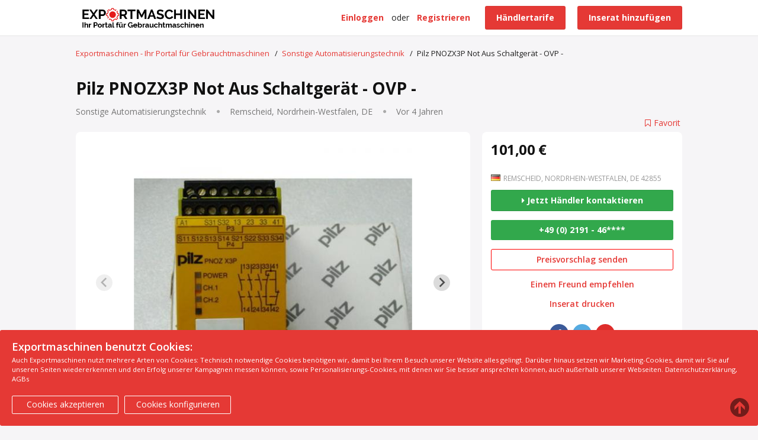

--- FILE ---
content_type: text/html; charset=UTF-8
request_url: https://exportmaschinen.de/automatisierungstechnik/sonstige-automatisierungstechnik/pilz-pnozx3p-not-aus-schaltgerat-ovp_i21366
body_size: 17879
content:
<!DOCTYPE html>
<html xmlns="http://www.w3.org/1999/xhtml" dir="ltr" lang="de-DE">
<head>
  <meta http-equiv="Content-type" content="text/html; charset=utf-8" />
<meta charset="utf-8">
<meta name="viewport" content="width=device-width, initial-scale=1">

<title>Pilz PNOZX3P Not Aus Schaltgerät - OVP - - Gebraucht kaufen auf Exportmaschinen.de</title>
<meta name="description" content="Pilz PNOZX3P Not Aus Schaltgerät 777310 24 VAC/DC - OVP - ungebraucht in 100 % funktionsfähig - Exportmaschinen - Ihr Portal für Gebrauchtmaschinen" />
<meta http-equiv="Pragma" content="no-cache">
<meta http-equiv="Cache-Control" content="no-cache" />
<meta http-equiv="Expires" content="Mon, 01 Jul 1970 00:00:00 GMT" />

<script async src="https://pagead2.googlesyndication.com/pagead/js/adsbygoogle.js?client=ca-pub-6948412121365167"
     crossorigin="anonymous"></script>


<link rel="shortcut icon" type="image/x-icon" href="https://exportmaschinen.de/oc-content/themes/alpha/images/favicons/favicon.ico" />
<link rel="icon" href="https://exportmaschinen.de/oc-content/themes/alpha/images/favicons/favicon-16x16.png" sizes="16x16" type="image/png" />
<link rel="icon" href="https://exportmaschinen.de/oc-content/themes/alpha/images/favicons/favicon-32x32.png" sizes="32x32" type="image/png" />
<link rel="apple-touch-icon" sizes="180x180" href="https://exportmaschinen.de/oc-content/themes/alpha/images/favicons/apple-touch-icon.png">
<link rel="manifest" href="https://exportmaschinen.de/oc-content/themes/alpha/images/favicons/site.webmanifest">
<link rel="mask-icon" href="https://exportmaschinen.de/oc-content/themes/alpha/images/favicons/safari-pinned-tab.svg" color="#8bc72a">
<meta name="theme-color" content="#ffffff">
<meta name="msapplication-TileColor" content="#da532c">
<style>
  .alpCl,body #user-menu li.active a, body #user-menu a:hover, body a, body a:hover, #search-items .products.grid-mobile .simple-prod .title {color:#e53935;}
  .alpBg,.blg-btn.blg-btn-primary,.bpr-prof .bpr-btn, #img .bx-wrapper .bx-prev:hover:before, #fi_user_new_list button, #img .bx-wrapper .bx-next:hover:before, .post-edit .price-wrap .selection a.active,.tabbernav li.tabberactive a {background:#e53935!important;color:#fff!important;}
  .alpBgAf:after {background:#e53935!important;}
  .alpBgActive.active {background:#e53935!important;}
  body .fancybox-close {background-color:#e53935!important;}
  .input-box-check input[type="checkbox"]:checked + label:before,#atr-search .atr-input-box input[type="checkbox"]:checked + label:before, #atr-search .atr-input-box input[type="radio"]:checked + label:before,#atr-form .atr-input-box input[type="checkbox"]:checked + label:before, #atr-form .atr-input-box input[type="radio"]:checked + label:before,.bpr-box-check input[type="checkbox"]:checked + label:before, #gdpr-check.styled .input-box-check input[type="checkbox"]:checked + label:before, .pol-input-box input[type="checkbox"]:checked + label:before, .pol-values:not(.pol-nm-star) .pol-input-box input[type="radio"]:checked + label:before {border-color:#e53935!important;background-color:#e53935!important;}
  #search-sort .user-type a.active, #search-sort .user-type a:hover {border-bottom-color:#e53935!important;}
</style>

<script>
  var alpCl = '.alpCl,body #user-menu li.active a, body #user-menu a:hover, body a, body a:hover, #search-items .products.grid-mobile .simple-prod .title';
  var alpBg = '.alpBg,.blg-btn.blg-btn-primary,.bpr-prof .bpr-btn, #img .bx-wrapper .bx-prev:hover:before, #fi_user_new_list button, #img .bx-wrapper .bx-next:hover:before, .post-edit .price-wrap .selection a.active,.tabbernav li.tabberactive a';
  var alpBgAf= '.alpBgAf:after';
  var alpBgAc= '.alpBgActive.active';
  var alpBr= '.alpBr';
  var alpBrBg= '.input-box-check input[type="checkbox"]:checked + label:before,#atr-search .atr-input-box input[type="checkbox"]:checked + label:before, #atr-search .atr-input-box input[type="radio"]:checked + label:before,#atr-form .atr-input-box input[type="checkbox"]:checked + label:before, #atr-form .atr-input-box input[type="radio"]:checked + label:before,.bpr-box-check input[type="checkbox"]:checked + label:before, #gdpr-check.styled .input-box-check input[type="checkbox"]:checked + label:before, .pol-input-box input[type="checkbox"]:checked + label:before, .pol-values:not(.pol-nm-star) .pol-input-box input[type="radio"]:checked + label:before';
  var alpBrBt= '#search-sort .user-type a.active, #search-sort .user-type a:hover';
</script>


<script type="text/javascript">
    var alpCurrentLocale = 'German';
    var fileDefaultText = 'Keine Datei ausgewählt';
    var fileBtnText     = 'Datei wählen';
    var baseDir = "https://exportmaschinen.de/";
    var baseSearchUrl = 'https://exportmaschinen.de/suche';
    var baseAjaxUrl = 'https://exportmaschinen.de/kontakt?ajaxRequest=1';
    var baseAdminDir = 'https://exportmaschinen.de/oc-admin/index.php';
    var currentLocation = 'item';
    var currentSection = '';
    var adminLogged = '0';
    var alpLazy = '1';
    var alpMasonry = '0';
    var imgPreviewRatio= 1.333;
    var searchRewrite = '/suche';
    var ajaxSearch = '0';
    var ajaxForms = '1';
    var locationPick = '1';
    var alpTitleNc = 'Übergeordnete Kategorie kann nicht ausgewählt werden';
</script>

<script type="text/javascript">
    console.log('Page ID: ');
</script>

<link href="https://exportmaschinen.de/oc-content/plugins/osclasspoint_updater/css/tipped.css" rel="stylesheet" type="text/css" />
<link href="//maxcdn.bootstrapcdn.com/font-awesome/4.7.0/css/font-awesome.min.css" rel="stylesheet" type="text/css" />
<link href="https://exportmaschinen.de/oc-content/plugins/importer/css/tipped.css" rel="stylesheet" type="text/css" />
<link href="https://exportmaschinen.de/oc-content/themes/alpha/css/style.min.css?v=1016" rel="stylesheet" type="text/css" />
<link href="https://exportmaschinen.de/oc-content/themes/alpha/css/style-extra.css?v=1005" rel="stylesheet" type="text/css" />
<script type="text/javascript" src="https://cdnjs.cloudflare.com/ajax/libs/jquery/1.8.0/jquery-1.8.0.min.js"></script>
<script type="text/javascript" src="https://exportmaschinen.de/oc-content/plugins/osclasspoint_updater/js/tipped.js"></script>
<script type="text/javascript" src="https://exportmaschinen.de/oc-content/plugins/importer/js/tipped.js"></script>
<script type="text/javascript" src="https://www.google.com/recaptcha/api.js?render=6LcxffoUAAAAAPAIVYxao9wkHeMk_FRbTh9Hi8Pq"></script>
<link rel="canonical" href="https://exportmaschinen.de/automatisierungstechnik/sonstige-automatisierungstechnik/pilz-pnozx3p-not-aus-schaltgerat-ovp_i21366"/>

<!-- Global site tag (gtag.js) - Google Analytics -->
<script async src="https://www.googletagmanager.com/gtag/js?id=G-BTV31CJEYX"></script>
<script>
window.dataLayer = window.dataLayer || [];
function gtag(){dataLayer.push(arguments);}
gtag('js', new Date());
gtag('config', 'G-BTV31CJEYX');
</script><!--Redirect control here-->            <script>var advcaptcha_refresh_url = 'https://exportmaschinen.de/index.php?page=ajax&action=runhook&hook=advcaptcha&';</script>
            <script src="https://cdn.jsdelivr.net/npm/@splidejs/splide@latest/dist/js/splide.min.js"></script>
    <link rel="stylesheet" href="https://cdn.jsdelivr.net/npm/@splidejs/splide@latest/dist/css/splide.min.css">
      <meta name="robots" content="index, follow" />
  <meta name="googlebot" content="index, follow" />
  <link rel="stylesheet" media="print" href="https://exportmaschinen.de/oc-content/themes/alpha/css/print.css?v=20260122084251">


  

  <!-- FACEBOOK OPEN GRAPH TAGS -->
    <meta property="og:title" content="Pilz PNOZX3P Not Aus Schaltgerät - OVP -" />
  <meta property="og:image" content="https://exportmaschinen.de/oc-content/uploads/213/65463.jpg" />  <meta property="og:site_name" content="Exportmaschinen - Ihr Portal für Gebrauchtmaschinen"/>
  <meta property="og:url" content="https://exportmaschinen.de/automatisierungstechnik/sonstige-automatisierungstechnik/pilz-pnozx3p-not-aus-schaltgerat-ovp_i21366" />
  <meta property="og:description" content="Pilz PNOZX3P Not Aus Schaltgerät 777310 24 VAC/DC - OVP - ungebraucht in 100 % funktionsfähig" />
  <meta property="og:type" content="article" />
  <meta property="og:locale" content="de_DE" />
  <meta property="product:retailer_item_id" content="21366" />
  <meta property="product:price:amount" content="101,00 €" />
  <meta property="product:price:currency" content="EUR" />

  <!-- GOOGLE RICH SNIPPETS -->
  <span itemscope itemtype="http://schema.org/listitem">
    <meta itemprop="name" content="Pilz PNOZX3P Not Aus Schaltgerät - OVP -" />
    <meta itemprop="description" content="Pilz PNOZX3P Not Aus Schaltgerät 777310 24 VAC/DC - OVP - ungebraucht in 100 % funktionsfähig" />
    <meta itemprop="image" content="https://exportmaschinen.de/oc-content/uploads/213/65463.jpg" />
  </span>

</head>

<body id="body-item" class="page-body">
  
<header>
  <div class="inside">
    <div class="left">
      <div class="logo">
        <a href="https://exportmaschinen.de/"><img border="0" alt="Exportmaschinen - Ihr Portal für Gebrauchtmaschinen" src="https://exportmaschinen.de/oc-content/themes/alpha/images/logo.jpg" /></a>
		
      </div>
    </div>

    <div class="right isDesktop isTablet">

      
      <a class="publish btn alpBg" href="https://exportmaschinen.de/item/new">
        <span>Inserat hinzufügen</span>
      </a>
	    
	  

      <div class="header-user">
                  <a class="publish btn alpBg" href="/preise/">
            <span>Händlertarife</span>
          </a>
		      <a class="profile not-logged" href="https://exportmaschinen.de/user/registrierung">Registrieren</a>
          <span class="or">oder</span>
          <a class="profile not-logged" href="https://exportmaschinen.de/user/login">Einloggen</a>
              </div>

      
              <a href="https://exportmaschinen.de/companies">Alle Händlerprofile</a>
      
      
      
	  
      <!-- PLUGINS TO HEADER -->
      <div class="plugins">
              </div>

    </div>   

    <div class="mobile-block isMobile">
      <a href="#" id="m-options" class="mobile-menu" data-menu-id="#menu-options"><img src="https://exportmaschinen.de/oc-content/themes/alpha/images/mobile-menu.png" alt="Navigation" /></a>
          </div>
  </div>
</header>


<section class="content loc-item sec-default">




<div class="flash-box">
  <div class="flash-wrap">
      </div>
</div>



  <div id="bread">
    <ul class="breadcrumb" itemscope itemtype="http://schema.org/BreadcrumbList">
<li class="first-child" itemprop="itemListElement" itemscope itemtype="http://schema.org/ListItem"><a href="https://exportmaschinen.de/" itemprop="item"><span itemprop="name">Exportmaschinen - Ihr Portal für Gebrauchtmaschinen</span><meta itemprop="position" content="1" /></a></li>

<li itemprop="itemListElement" itemscope itemtype="http://schema.org/ListItem"> / <a href="https://exportmaschinen.de/automatisierungstechnik/sonstige-automatisierungstechnik" itemprop="item"><span itemprop="name">Sonstige Automatisierungstechnik</span><meta itemprop="position" content="2" /></a></li>

<li class="last-child" itemprop="itemListElement" itemscope itemtype="http://schema.org/ListItem"> / <span itemprop="name">Pilz PNOZX3P Not Aus Schaltgerät - OVP -</span><meta itemprop="position" content="3"/></li>
</ul>
  </div>

  <div id="listing" class="inside">

	<div class="leaderboarditemtop"><center></center></div>
	<div class="mobileleaderboarditemtop" style="margin-bottom:30px;margin-top:-10px;"><center></center></div>

    <!-- HEADER & BASIC DATA -->
    <div class="basic">
      <h1>Pilz PNOZX3P Not Aus Schaltgerät - OVP -</h1>
      <h2>
        <span>Sonstige Automatisierungstechnik</span>

                  <span class="location">Remscheid, Nordrhein-Westfalen, DE</span>
        
        <span class="date" title="Veröffentlicht September 3, 2021">
          Vor 4 Jahren        </span>
      </h2>
    </div>


    <!-- LISTING BODY - LEFT SIDE -->
    <div class="item">

      
      

      <!-- IMAGE BOX -->
              <div id="img">
                    
                      <div class="splide" id="splide-main">
              <div class="splide__track">
                <ul class="list splide__list">
                                      <li class="splide__slide">
                      <a href="https://exportmaschinen.de/oc-content/uploads/213/65463.jpg">
                        <img src="https://exportmaschinen.de/oc-content/uploads/213/65463.jpg" alt="Pilz PNOZX3P Not Aus Schaltgerät - OVP - - 1"/>
                      </a>
                    </li>
                                      <li class="splide__slide">
                      <a href="https://exportmaschinen.de/oc-content/uploads/213/65464.jpg">
                        <img src="https://exportmaschinen.de/oc-content/uploads/213/65464.jpg" alt="Pilz PNOZX3P Not Aus Schaltgerät - OVP - - 2"/>
                      </a>
                    </li>
                                      <li class="splide__slide">
                      <a href="https://exportmaschinen.de/oc-content/uploads/213/65465.jpg">
                        <img src="https://exportmaschinen.de/oc-content/uploads/213/65465.jpg" alt="Pilz PNOZX3P Not Aus Schaltgerät - OVP - - 3"/>
                      </a>
                    </li>
                                  </ul>
              </div>
            </div>

            
                          <div class="splide" id="splide-secondary">
                <div class="splide__track">
                  <div class="item-bx-pager splide__list">
                                        
                                          <a class="splide__slide">
                        <img src="https://exportmaschinen.de/oc-content/uploads/213/65463_thumbnail.jpg" alt="Pilz PNOZX3P Not Aus Schaltgerät - OVP - - Bild 1"/>
                      </a>

                                                                <a class="splide__slide">
                        <img src="https://exportmaschinen.de/oc-content/uploads/213/65464_thumbnail.jpg" alt="Pilz PNOZX3P Not Aus Schaltgerät - OVP - - Bild 2"/>
                      </a>

                                                                <a class="splide__slide">
                        <img src="https://exportmaschinen.de/oc-content/uploads/213/65465_thumbnail.jpg" alt="Pilz PNOZX3P Not Aus Schaltgerät - OVP - - Bild 3"/>
                      </a>

                                                            </div>
                </div>
              </div>

                          
                  </div>
      
      <!-- DESCRIPTION -->
      <div class="data">
	  <div class="pricemobile">
            <span style="font-size:24px;font-weight:bolder;">101,00 €</span>
          </div>
	  	   <!--Mobile Kontaktoption -->
	    <div class="mobileconnect"><div class="connect">
            <a style="background:#32a84c !important; font-weight:bolder;" href="https://exportmaschinen.de/item/send-friend/21366?type=contact" class="open-form contact btn alpBg" data-type="contact"><i class="fa fa-caret-right"></i>  Jetzt Händler kontaktieren</a>

			              <a href="#" class="mobile" data-phone="+49 (0) 2191 - 469660" title="Klicken Sie, um die Nummer anzuzeigen">+49 (0) 2191 - 46****</a>
            
			              <a href="#" id="mk-offer" style="border-style:solid ; border-color:red; border-width:1px ; padding:8px; border-radius:3px;" class="make-offer-link alpCl" data-item-id="21366" data-item-currency="EUR" data-ajax-url="https://exportmaschinen.de/kontakt?moAjaxRequest=1&moAjaxOffer=1&itemId=21366">Preisvorschlag senden</a>
            
          </div></div>
		  <!--Mobile Kontaktoption Ende -->

		          <div class="custom-fields">
            <h2>Attribute</h2>

            <div class="list">
                                                <div class="field nameHersteller valuePilz">
                    <span class="name">Hersteller</span>
                    <span class="value">Pilz</span>
                  </div>
                                                                <div class="field nameBetriebszustand valueGebraucht (Gut)">
                    <span class="name">Betriebszustand</span>
                    <span class="value">Gebraucht (Gut)</span>
                  </div>
                                                                <div class="field nameMehrwertsteuer valueAusweisbar">
                    <span class="name">Mehrwertsteuer</span>
                    <span class="value">Ausweisbar</span>
                  </div>
                                                                <div class="field nameReferenznummer value25680-B23">
                    <span class="name">Referenznummer</span>
                    <span class="value">25680-B23</span>
                  </div>
                                          </div>

          </div>
                <div class="description">
          <h2>Beschreibung</h2>

          <div class="text">
            Pilz PNOZX3P Not Aus Schaltgerät 777310 24 VAC/DC - OVP - ungebraucht in 100 % funktionsfähig          </div>
        </div>

        <!-- PLUGIN HOOK -->
        <div id="plugin-hook">
                  </div>
      </div>

      



      <!-- COMMENTS-->
      
      <div class="related products grid"><h3>Das könnte Sie auch interessieren</h3><div class="block"><div class="wrap"><div class="simple-prod o1 ">
  <div class="simple-wrap">
           

    <div class="img-wrap">
              <a class="img" href="https://exportmaschinen.de/automatisierungstechnik/sonstige-automatisierungstechnik/renishaw-tp20-tp2-messtaster-fur-messmaschine-messkopf-probe-kit_i131501"><img class="lazy" src="https://exportmaschinen.de/oc-content/themes/alpha/images/no-image.png" data-src="https://exportmaschinen.de/oc-content/uploads/1315/595299_thumbnail.jpg" alt="RENISHAW TP20 + TP2 Messtaster für Messmaschine, Messkopf, Probe Kit, " /></a>
      
      <div class="publish isGrid">Vor 1 Jahr</div>

      <a href="javascript://" class="fi_save_favorite fi_save fi_fav_131501" rel="131501" title="Favorit"><i class="fa fa-bookmark-o"></i><span>Favorit</span></a>
          </div>

    <div class="category isGridMobile"><span>Sonstige Automatisierungstechnik</span></div>

    <div class="data">
              <a class="title" href="https://exportmaschinen.de/automatisierungstechnik/sonstige-automatisierungstechnik/renishaw-tp20-tp2-messtaster-fur-messmaschine-messkopf-probe-kit_i131501">RENISHAW TP20 + TP2 Messtaster für Messmaschine, Messkopf, Probe Kit,</a>
            <a class="abgrid" title="Anfrage" href="https://exportmaschinen.de/automatisierungstechnik/sonstige-automatisierungstechnik/renishaw-tp20-tp2-messtaster-fur-messmaschine-messkopf-probe-kit_i131501">
        <button class="anfragebutton" style="width:180px;right:-5px;top:22px ;background:#32a84c; font-size:15px;font-weight:600;">
          <i class="fa fa-caret-right"></i> <span>Zum Angebot</span>
        </button>
      </a>

              <a class="btn openContactFormDesktop isList" href="https://exportmaschinen.de/automatisierungstechnik/sonstige-automatisierungstechnik/renishaw-tp20-tp2-messtaster-fur-messmaschine-messkopf-probe-kit_i131501#contact"><i class="fa fa-fw fa-envelope"></i> Preis anfragen</a>
      
              <div class="price isGrid"><span>1.600,00 €</span></div>
      
      <div class="buttons isGridMobile">
                  <a class="button button-email" href="https://exportmaschinen.de/automatisierungstechnik/sonstige-automatisierungstechnik/renishaw-tp20-tp2-messtaster-fur-messmaschine-messkopf-probe-kit_i131501#contact"><i class="fa fa-fw fa-envelope"></i> Händler kontaktieren</a>
                          <a class="button button-phone" href="tel:05602 91760"><i class="fa fa-fw fa-phone"></i> Anrufen</a>
              </div>
         
           <div class="extra isList"><div style="float:left;margin-right:5px;" class="countryflag"><span id="lang_open"><img src="https://exportmaschinen.de/oc-content/themes/alpha/images/country_flags/de.png"/></span>
		</div>
        <span>Hessisch Lichtenau, Hessen, DE</span><span class="slash">|</span> 
        <span>Vor 1 Jahr</span><span class="slash"></span> 
      </div>

      <div class="description isList">Messtaster für Messmaschine, Messkopf, TastkopfRENISHAW Probe Kit - TP 20 SystemEnthalten sind:1x TP2 5-Wege Tastkopf1x TP 20 Sondenmodul (medium force)1x TP 20 Sondenkörper (mit 2x Montageschlüssel)3x Stylustool1x Reinigungskitin original Kunststoff Aufbewahrungsboxgebraucht im guten Zustand</div>
	  
	  
	  <div class="listattribute" style="float:left;line-height:20px;color:#555555;max-width:350px;white-space:nowrap;overflow:hidden;font-size:14px;">
              <div class="field">
          <span class="name"><b>Hersteller</b>:</span> <span class="value">RENISHAW</span>
        </div>
              <div class="field">
          <span class="name"><b>Modell</b>:</span> <span class="value">TP20 + TP2</span>
        </div>
              <div class="field">
          <span class="name"><b>Betriebszustand</b>:</span> <span class="value">gebraucht</span>
        </div>
              <div class="field">
          <span class="name"><b>Referenznummer</b>:</span> <span class="value">61448</span>
        </div>
          </div>

			<div class="verifiedlogo" style="width:11%;float:right;top:80%;left:87%;position:absolute;margin-top:-60px;">                     <img src="https://exportmaschinen.de/oc-content/plugins/seller_verification/images/verified-seller.png" title="Stange Werkzeugmaschinen GmbH &amp; Co. KG" width="120" height="88">
        
</div>

      <div class="location isGrid">
                  <span class="flag">
            <img src="https://exportmaschinen.de/oc-content/themes/alpha/images/country_flags/de.png"/>
          </span>
                Hessisch Lichtenau, Hessen, DE      </div>

                        <div class="meta isGridMobile"><b>Hersteller</b>: RENISHAW</div>
                                <div class="meta isGridMobile"><b>Modell</b>: TP20 + TP2</div>
                                <div class="meta isGridMobile"><b>Betriebszustand</b>: gebraucht</div>
                            
      <div class="description isGridMobile">Messtaster für Messmaschine, Messkopf, TastkopfRENISHAW Probe Kit - TP 20 SystemEnthalten sind:1x TP2 5-Wege Tastkopf1x TP 20 Sondenmodul (medium force)1x TP 20 Sondenkörper (mit 2x Montageschlüssel)3x Stylustool1x Reinigungskitin original Kunststoff Aufbewahrungsboxgebraucht im ......</div>

              <div class="price isList alpCl"><span style="color:#222 !important;">1.600,00 €</span></div>
      	  
	  <div class="categoriylisting"><span style="display:block;float:left;position:absolute;top:7px;font-size:12px;color:grey;left:27%;">Sonstige Automatisierungstechnik</span></div>
	  <!--<div class="anfragemobile"><a style="background:#1cb11b!important; font-weight:bolder;width:100%;margin-top:10px;margin-bottom:15px;" href="https://exportmaschinen.de/item/send-friend/131501?type=contact" class="open-form contact btn alpBg" data-type="contact"><i class="fa fa-caret-right"></i>  Jetzt Händler kontaktieren</a>
	   </div>-->
	  
              <a class="user isList" href="https://exportmaschinen.de/user/profil/129">Stange Werkzeugmaschinen</a>
          </div>
  </div>
</div><div class="simple-prod o2 ">
  <div class="simple-wrap">
           

    <div class="img-wrap">
              <a class="img" href="https://exportmaschinen.de/automatisierungstechnik/sonstige-automatisierungstechnik/schneider-electric-lexium-32-lxm32mu90m2-ac-servoantrieb-servoregler-antriebsregler-serv_i131439"><img class="lazy" src="https://exportmaschinen.de/oc-content/themes/alpha/images/no-image.png" data-src="https://exportmaschinen.de/oc-content/uploads/1314/594863_thumbnail.jpg" alt="SCHNEIDER ELECTRIC Lexium 32 LXM32MU90M2 AC-Servoantrieb, Servoregler, Antriebsregler, Serv" /></a>
      
      <div class="publish isGrid">Vor 1 Jahr</div>

      <a href="javascript://" class="fi_save_favorite fi_save fi_fav_131439" rel="131439" title="Favorit"><i class="fa fa-bookmark-o"></i><span>Favorit</span></a>
          </div>

    <div class="category isGridMobile"><span>Sonstige Automatisierungstechnik</span></div>

    <div class="data">
              <a class="title" href="https://exportmaschinen.de/automatisierungstechnik/sonstige-automatisierungstechnik/schneider-electric-lexium-32-lxm32mu90m2-ac-servoantrieb-servoregler-antriebsregler-serv_i131439">SCHNEIDER ELECTRIC Lexium 32 LXM32MU90M2 AC-Servoantrieb, Servoregler, Antriebsregler, Serv</a>
            <a class="abgrid" title="Anfrage" href="https://exportmaschinen.de/automatisierungstechnik/sonstige-automatisierungstechnik/schneider-electric-lexium-32-lxm32mu90m2-ac-servoantrieb-servoregler-antriebsregler-serv_i131439">
        <button class="anfragebutton" style="width:180px;right:-5px;top:22px ;background:#32a84c; font-size:15px;font-weight:600;">
          <i class="fa fa-caret-right"></i> <span>Zum Angebot</span>
        </button>
      </a>

              <a class="btn openContactFormDesktop isList" href="https://exportmaschinen.de/automatisierungstechnik/sonstige-automatisierungstechnik/schneider-electric-lexium-32-lxm32mu90m2-ac-servoantrieb-servoregler-antriebsregler-serv_i131439#contact"><i class="fa fa-fw fa-envelope"></i> Preis anfragen</a>
      
              <div class="price isGrid"><span>600,00 €</span></div>
      
      <div class="buttons isGridMobile">
                  <a class="button button-email" href="https://exportmaschinen.de/automatisierungstechnik/sonstige-automatisierungstechnik/schneider-electric-lexium-32-lxm32mu90m2-ac-servoantrieb-servoregler-antriebsregler-serv_i131439#contact"><i class="fa fa-fw fa-envelope"></i> Händler kontaktieren</a>
                          <a class="button button-phone" href="tel:05602 91760"><i class="fa fa-fw fa-phone"></i> Anrufen</a>
              </div>
         
           <div class="extra isList"><div style="float:left;margin-right:5px;" class="countryflag"><span id="lang_open"><img src="https://exportmaschinen.de/oc-content/themes/alpha/images/country_flags/de.png"/></span>
		</div>
        <span>Hessisch Lichtenau, Hessen, DE</span><span class="slash">|</span> 
        <span>Vor 1 Jahr</span><span class="slash"></span> 
      </div>

      <div class="description isList">AC-Servoantrieb, Servoregler, AntriebsreglerServosteller, Servoumrichter, Servo-Regler, Servoregler, Antriebsregler, Frequenzumrichter, Servoverstärker, Servo DriveSCHNEIDER ELECTRIC Typ Lexium 32Typ- Nr. LXM05BD10M2Eingangsspannung 115/230 VAC (1 Phase)Eingangsfrequenz 50/60 HzStromaufnahme bei Nennspannung 4,5 Ampere...</div>
	  
	  
	  <div class="listattribute" style="float:left;line-height:20px;color:#555555;max-width:350px;white-space:nowrap;overflow:hidden;font-size:14px;">
              <div class="field">
          <span class="name"><b>Hersteller</b>:</span> <span class="value">SCHNEIDER ELECTRIC</span>
        </div>
              <div class="field">
          <span class="name"><b>Modell</b>:</span> <span class="value">Lexium 32 LXM32MU90M2</span>
        </div>
              <div class="field">
          <span class="name"><b>Betriebszustand</b>:</span> <span class="value">gebraucht</span>
        </div>
              <div class="field">
          <span class="name"><b>Baujahr</b>:</span> <span class="value">2012</span>
        </div>
              <div class="field">
          <span class="name"><b>Referenznummer</b>:</span> <span class="value">61488</span>
        </div>
          </div>

			<div class="verifiedlogo" style="width:11%;float:right;top:80%;left:87%;position:absolute;margin-top:-60px;">                     <img src="https://exportmaschinen.de/oc-content/plugins/seller_verification/images/verified-seller.png" title="Stange Werkzeugmaschinen GmbH &amp; Co. KG" width="120" height="88">
        
</div>

      <div class="location isGrid">
                  <span class="flag">
            <img src="https://exportmaschinen.de/oc-content/themes/alpha/images/country_flags/de.png"/>
          </span>
                Hessisch Lichtenau, Hessen, DE      </div>

                        <div class="meta isGridMobile"><b>Hersteller</b>: SCHNEIDER ELECTRIC</div>
                                <div class="meta isGridMobile"><b>Modell</b>: Lexium 32 LXM32MU90M2</div>
                                <div class="meta isGridMobile"><b>Betriebszustand</b>: gebraucht</div>
                                <div class="meta isGridMobile"><b>Baujahr</b>: 2012</div>
                            
      <div class="description isGridMobile">AC-Servoantrieb, Servoregler, AntriebsreglerServosteller, Servoumrichter, Servo-Regler, Servoregler, Antriebsregler, Frequenzumrichter, Servoverstärker, Servo DriveSCHNEIDER ELECTRIC Typ Lexium 32Typ- Nr. LXM05BD10M2Eingangsspannung 115/230 VAC (1 Phase)Eingangsfrequenz 50/60 HzS......</div>

              <div class="price isList alpCl"><span style="color:#222 !important;">600,00 €</span></div>
      	  
	  <div class="categoriylisting"><span style="display:block;float:left;position:absolute;top:7px;font-size:12px;color:grey;left:27%;">Sonstige Automatisierungstechnik</span></div>
	  <!--<div class="anfragemobile"><a style="background:#1cb11b!important; font-weight:bolder;width:100%;margin-top:10px;margin-bottom:15px;" href="https://exportmaschinen.de/item/send-friend/131439?type=contact" class="open-form contact btn alpBg" data-type="contact"><i class="fa fa-caret-right"></i>  Jetzt Händler kontaktieren</a>
	   </div>-->
	  
              <a class="user isList" href="https://exportmaschinen.de/user/profil/129">Stange Werkzeugmaschinen</a>
          </div>
  </div>
</div><div class="simple-prod o3 ">
  <div class="simple-wrap">
           

    <div class="img-wrap">
              <a class="img" href="https://exportmaschinen.de/automatisierungstechnik/sonstige-automatisierungstechnik/meiller-turen-lgm16-1122000-s-1122000-e-lichtgitter-sicherheits-lichtvorhang-lichtschran_i131438"><img class="lazy" src="https://exportmaschinen.de/oc-content/themes/alpha/images/no-image.png" data-src="https://exportmaschinen.de/oc-content/uploads/1314/594857_thumbnail.jpg" alt="MEILLER TÜREN LGM16 (112/2000 S)  (112/2000 E) Lichtgitter, Sicherheits-Lichtvorhang, Lichtschran" /></a>
      
      <div class="publish isGrid">Vor 1 Jahr</div>

      <a href="javascript://" class="fi_save_favorite fi_save fi_fav_131438" rel="131438" title="Favorit"><i class="fa fa-bookmark-o"></i><span>Favorit</span></a>
          </div>

    <div class="category isGridMobile"><span>Sonstige Automatisierungstechnik</span></div>

    <div class="data">
              <a class="title" href="https://exportmaschinen.de/automatisierungstechnik/sonstige-automatisierungstechnik/meiller-turen-lgm16-1122000-s-1122000-e-lichtgitter-sicherheits-lichtvorhang-lichtschran_i131438">MEILLER TÜREN LGM16 (112/2000 S) (112/2000 E) Lichtgitter, Sicherheits-Lichtvorhang, Lichtschran</a>
            <a class="abgrid" title="Anfrage" href="https://exportmaschinen.de/automatisierungstechnik/sonstige-automatisierungstechnik/meiller-turen-lgm16-1122000-s-1122000-e-lichtgitter-sicherheits-lichtvorhang-lichtschran_i131438">
        <button class="anfragebutton" style="width:180px;right:-5px;top:22px ;background:#32a84c; font-size:15px;font-weight:600;">
          <i class="fa fa-caret-right"></i> <span>Zum Angebot</span>
        </button>
      </a>

              <a class="btn openContactFormDesktop isList" href="https://exportmaschinen.de/automatisierungstechnik/sonstige-automatisierungstechnik/meiller-turen-lgm16-1122000-s-1122000-e-lichtgitter-sicherheits-lichtvorhang-lichtschran_i131438#contact"><i class="fa fa-fw fa-envelope"></i> Preis anfragen</a>
      
              <div class="price isGrid"><span>300,00 €</span></div>
      
      <div class="buttons isGridMobile">
                  <a class="button button-email" href="https://exportmaschinen.de/automatisierungstechnik/sonstige-automatisierungstechnik/meiller-turen-lgm16-1122000-s-1122000-e-lichtgitter-sicherheits-lichtvorhang-lichtschran_i131438#contact"><i class="fa fa-fw fa-envelope"></i> Händler kontaktieren</a>
                          <a class="button button-phone" href="tel:05602 91760"><i class="fa fa-fw fa-phone"></i> Anrufen</a>
              </div>
         
           <div class="extra isList"><div style="float:left;margin-right:5px;" class="countryflag"><span id="lang_open"><img src="https://exportmaschinen.de/oc-content/themes/alpha/images/country_flags/de.png"/></span>
		</div>
        <span>Hessisch Lichtenau, Hessen, DE</span><span class="slash">|</span> 
        <span>Vor 1 Jahr</span><span class="slash"></span> 
      </div>

      <div class="description isList">Lichtgitter, Sicherheits-Lichtvorhang, Safety Light, Lichtschranke für AufzugtürenMEILLER TÜREN Typ LGM16 (112/2000 S) (112/2000 E)Sender: LGM16 (112/2000 S)Empfänger: LGM16 (112/2000 E)Mat. Nr.: 300002455Schutzfeldhöhe: 2000 mmSteuerausgang: PNPNennspannung: 24 VDCSchutzart: IP65Anschlusskabel: ca. 50 cm- Set bestehen...</div>
	  
	  
	  <div class="listattribute" style="float:left;line-height:20px;color:#555555;max-width:350px;white-space:nowrap;overflow:hidden;font-size:14px;">
              <div class="field">
          <span class="name"><b>Hersteller</b>:</span> <span class="value">MEILLER T&Uuml;REN</span>
        </div>
              <div class="field">
          <span class="name"><b>Modell</b>:</span> <span class="value">LGM16 (112/2000 S)  (112/2000 E)</span>
        </div>
              <div class="field">
          <span class="name"><b>Betriebszustand</b>:</span> <span class="value">gebraucht</span>
        </div>
              <div class="field">
          <span class="name"><b>Referenznummer</b>:</span> <span class="value">61468</span>
        </div>
          </div>

			<div class="verifiedlogo" style="width:11%;float:right;top:80%;left:87%;position:absolute;margin-top:-60px;">                     <img src="https://exportmaschinen.de/oc-content/plugins/seller_verification/images/verified-seller.png" title="Stange Werkzeugmaschinen GmbH &amp; Co. KG" width="120" height="88">
        
</div>

      <div class="location isGrid">
                  <span class="flag">
            <img src="https://exportmaschinen.de/oc-content/themes/alpha/images/country_flags/de.png"/>
          </span>
                Hessisch Lichtenau, Hessen, DE      </div>

                        <div class="meta isGridMobile"><b>Hersteller</b>: MEILLER T&Uuml;REN</div>
                                <div class="meta isGridMobile"><b>Modell</b>: LGM16 (112/2000 S)  (112/2000 E)</div>
                                <div class="meta isGridMobile"><b>Betriebszustand</b>: gebraucht</div>
                            
      <div class="description isGridMobile">Lichtgitter, Sicherheits-Lichtvorhang, Safety Light, Lichtschranke für AufzugtürenMEILLER TÜREN Typ LGM16 (112/2000 S) (112/2000 E)Sender: LGM16 (112/2000 S)Empfänger: LGM16 (112/2000 E)Mat. Nr.: 300002455Schutzfeldhöhe: 2000 mmSteuerausgang: PNPNennspannung: 24 VDCSchutzart: IP6......</div>

              <div class="price isList alpCl"><span style="color:#222 !important;">300,00 €</span></div>
      	  
	  <div class="categoriylisting"><span style="display:block;float:left;position:absolute;top:7px;font-size:12px;color:grey;left:27%;">Sonstige Automatisierungstechnik</span></div>
	  <!--<div class="anfragemobile"><a style="background:#1cb11b!important; font-weight:bolder;width:100%;margin-top:10px;margin-bottom:15px;" href="https://exportmaschinen.de/item/send-friend/131438?type=contact" class="open-form contact btn alpBg" data-type="contact"><i class="fa fa-caret-right"></i>  Jetzt Händler kontaktieren</a>
	   </div>-->
	  
              <a class="user isList" href="https://exportmaschinen.de/user/profil/129">Stange Werkzeugmaschinen</a>
          </div>
  </div>
</div><div class="simple-prod o4 ">
  <div class="simple-wrap">
           

    <div class="img-wrap">
              <a class="img" href="https://exportmaschinen.de/automatisierungstechnik/sonstige-automatisierungstechnik/demag-pk1-motorwicklung-fur-kettenzug-demag-pk1-spule-moto_i131437"><img class="lazy" src="https://exportmaschinen.de/oc-content/themes/alpha/images/no-image.png" data-src="https://exportmaschinen.de/oc-content/uploads/1314/594852_thumbnail.jpg" alt="DEMAG PK1 Motorwicklung für Kettenzug DEMAG PK1, Spule, Moto" /></a>
      
      <div class="publish isGrid">Vor 1 Jahr</div>

      <a href="javascript://" class="fi_save_favorite fi_save fi_fav_131437" rel="131437" title="Favorit"><i class="fa fa-bookmark-o"></i><span>Favorit</span></a>
          </div>

    <div class="category isGridMobile"><span>Sonstige Automatisierungstechnik</span></div>

    <div class="data">
              <a class="title" href="https://exportmaschinen.de/automatisierungstechnik/sonstige-automatisierungstechnik/demag-pk1-motorwicklung-fur-kettenzug-demag-pk1-spule-moto_i131437">DEMAG PK1 Motorwicklung für Kettenzug DEMAG PK1, Spule, Moto</a>
            <a class="abgrid" title="Anfrage" href="https://exportmaschinen.de/automatisierungstechnik/sonstige-automatisierungstechnik/demag-pk1-motorwicklung-fur-kettenzug-demag-pk1-spule-moto_i131437">
        <button class="anfragebutton" style="width:180px;right:-5px;top:22px ;background:#32a84c; font-size:15px;font-weight:600;">
          <i class="fa fa-caret-right"></i> <span>Zum Angebot</span>
        </button>
      </a>

              <a class="btn openContactFormDesktop isList" href="https://exportmaschinen.de/automatisierungstechnik/sonstige-automatisierungstechnik/demag-pk1-motorwicklung-fur-kettenzug-demag-pk1-spule-moto_i131437#contact"><i class="fa fa-fw fa-envelope"></i> Preis anfragen</a>
      
              <div class="price isGrid"><span>480,00 €</span></div>
      
      <div class="buttons isGridMobile">
                  <a class="button button-email" href="https://exportmaschinen.de/automatisierungstechnik/sonstige-automatisierungstechnik/demag-pk1-motorwicklung-fur-kettenzug-demag-pk1-spule-moto_i131437#contact"><i class="fa fa-fw fa-envelope"></i> Händler kontaktieren</a>
                          <a class="button button-phone" href="tel:05602 91760"><i class="fa fa-fw fa-phone"></i> Anrufen</a>
              </div>
         
           <div class="extra isList"><div style="float:left;margin-right:5px;" class="countryflag"><span id="lang_open"><img src="https://exportmaschinen.de/oc-content/themes/alpha/images/country_flags/de.png"/></span>
		</div>
        <span>Hessisch Lichtenau, Hessen, DE</span><span class="slash">|</span> 
        <span>Vor 1 Jahr</span><span class="slash"></span> 
      </div>

      <div class="description isList">Motorwicklung für Kettenzug DEMAG PK1Ersatzteil für die Instandsetzung eines Elektromotors an einem DEMAG KranPassend für DEMAG Kettenzug, Schiebeankermotor und GetriebemotorSpule, Motor, Wicklung, Ständerwicklung, Statorwicklung, KonusständerwicklungNr: 56541144Passend für einen Demag Kettenzug PK1Wicklung für 2 Gesch...</div>
	  
	  
	  <div class="listattribute" style="float:left;line-height:20px;color:#555555;max-width:350px;white-space:nowrap;overflow:hidden;font-size:14px;">
              <div class="field">
          <span class="name"><b>Hersteller</b>:</span> <span class="value">DEMAG</span>
        </div>
              <div class="field">
          <span class="name"><b>Modell</b>:</span> <span class="value">PK1</span>
        </div>
              <div class="field">
          <span class="name"><b>Betriebszustand</b>:</span> <span class="value">gebraucht</span>
        </div>
              <div class="field">
          <span class="name"><b>Referenznummer</b>:</span> <span class="value">61467</span>
        </div>
          </div>

			<div class="verifiedlogo" style="width:11%;float:right;top:80%;left:87%;position:absolute;margin-top:-60px;">                     <img src="https://exportmaschinen.de/oc-content/plugins/seller_verification/images/verified-seller.png" title="Stange Werkzeugmaschinen GmbH &amp; Co. KG" width="120" height="88">
        
</div>

      <div class="location isGrid">
                  <span class="flag">
            <img src="https://exportmaschinen.de/oc-content/themes/alpha/images/country_flags/de.png"/>
          </span>
                Hessisch Lichtenau, Hessen, DE      </div>

                        <div class="meta isGridMobile"><b>Hersteller</b>: DEMAG</div>
                                <div class="meta isGridMobile"><b>Modell</b>: PK1</div>
                                <div class="meta isGridMobile"><b>Betriebszustand</b>: gebraucht</div>
                            
      <div class="description isGridMobile">Motorwicklung für Kettenzug DEMAG PK1Ersatzteil für die Instandsetzung eines Elektromotors an einem DEMAG KranPassend für DEMAG Kettenzug, Schiebeankermotor und GetriebemotorSpule, Motor, Wicklung, Ständerwicklung, Statorwicklung, KonusständerwicklungNr: 56541144Passend für einen......</div>

              <div class="price isList alpCl"><span style="color:#222 !important;">480,00 €</span></div>
      	  
	  <div class="categoriylisting"><span style="display:block;float:left;position:absolute;top:7px;font-size:12px;color:grey;left:27%;">Sonstige Automatisierungstechnik</span></div>
	  <!--<div class="anfragemobile"><a style="background:#1cb11b!important; font-weight:bolder;width:100%;margin-top:10px;margin-bottom:15px;" href="https://exportmaschinen.de/item/send-friend/131437?type=contact" class="open-form contact btn alpBg" data-type="contact"><i class="fa fa-caret-right"></i>  Jetzt Händler kontaktieren</a>
	   </div>-->
	  
              <a class="user isList" href="https://exportmaschinen.de/user/profil/129">Stange Werkzeugmaschinen</a>
          </div>
  </div>
</div><div class="simple-prod o5 ">
  <div class="simple-wrap">
           

    <div class="img-wrap">
              <a class="img" href="https://exportmaschinen.de/automatisierungstechnik/sonstige-automatisierungstechnik/sony-magnescale-sr10-032-magnetisches-langenmesssystem-masstab-langenmess_i131436"><img class="lazy" src="https://exportmaschinen.de/oc-content/themes/alpha/images/no-image.png" data-src="https://exportmaschinen.de/oc-content/uploads/1314/594846_thumbnail.jpg" alt="SONY Magnescale SR10-032 Magnetisches Längenmesssystem, Maßstab, Längenmess" /></a>
      
      <div class="publish isGrid">Vor 1 Jahr</div>

      <a href="javascript://" class="fi_save_favorite fi_save fi_fav_131436" rel="131436" title="Favorit"><i class="fa fa-bookmark-o"></i><span>Favorit</span></a>
          </div>

    <div class="category isGridMobile"><span>Sonstige Automatisierungstechnik</span></div>

    <div class="data">
              <a class="title" href="https://exportmaschinen.de/automatisierungstechnik/sonstige-automatisierungstechnik/sony-magnescale-sr10-032-magnetisches-langenmesssystem-masstab-langenmess_i131436">SONY Magnescale SR10-032 Magnetisches Längenmesssystem, Maßstab, Längenmess</a>
            <a class="abgrid" title="Anfrage" href="https://exportmaschinen.de/automatisierungstechnik/sonstige-automatisierungstechnik/sony-magnescale-sr10-032-magnetisches-langenmesssystem-masstab-langenmess_i131436">
        <button class="anfragebutton" style="width:180px;right:-5px;top:22px ;background:#32a84c; font-size:15px;font-weight:600;">
          <i class="fa fa-caret-right"></i> <span>Zum Angebot</span>
        </button>
      </a>

              <a class="btn openContactFormDesktop isList" href="https://exportmaschinen.de/automatisierungstechnik/sonstige-automatisierungstechnik/sony-magnescale-sr10-032-magnetisches-langenmesssystem-masstab-langenmess_i131436#contact"><i class="fa fa-fw fa-envelope"></i> Preis anfragen</a>
      
              <div class="price isGrid"><span>220,00 €</span></div>
      
      <div class="buttons isGridMobile">
                  <a class="button button-email" href="https://exportmaschinen.de/automatisierungstechnik/sonstige-automatisierungstechnik/sony-magnescale-sr10-032-magnetisches-langenmesssystem-masstab-langenmess_i131436#contact"><i class="fa fa-fw fa-envelope"></i> Händler kontaktieren</a>
                          <a class="button button-phone" href="tel:05602 91760"><i class="fa fa-fw fa-phone"></i> Anrufen</a>
              </div>
         
           <div class="extra isList"><div style="float:left;margin-right:5px;" class="countryflag"><span id="lang_open"><img src="https://exportmaschinen.de/oc-content/themes/alpha/images/country_flags/de.png"/></span>
		</div>
        <span>Hessisch Lichtenau, Hessen, DE</span><span class="slash">|</span> 
        <span>Vor 1 Jahr</span><span class="slash"></span> 
      </div>

      <div class="description isList">Magnetisches Längenmesssystem, MaßstabLängenmessgerät, Inkrementelles Längenmesssystem, Linear Scale, Incremental Linear Encoder, Maßsatab, Lineares Messsystem, Wegmesssystem, LineargeberSONY Typ Magnescale SR10-032Meßlänge: 320 mmAusgangsauflösung: 0.5 ?mEinbauquerschnitt der Meßleiste: 25 x 21 mmBaulänge: 420 mmBohru...</div>
	  
	  
	  <div class="listattribute" style="float:left;line-height:20px;color:#555555;max-width:350px;white-space:nowrap;overflow:hidden;font-size:14px;">
              <div class="field">
          <span class="name"><b>Hersteller</b>:</span> <span class="value">SONY</span>
        </div>
              <div class="field">
          <span class="name"><b>Modell</b>:</span> <span class="value">Magnescale SR10-032</span>
        </div>
              <div class="field">
          <span class="name"><b>Betriebszustand</b>:</span> <span class="value">gebraucht</span>
        </div>
              <div class="field">
          <span class="name"><b>Referenznummer</b>:</span> <span class="value">61457</span>
        </div>
          </div>

			<div class="verifiedlogo" style="width:11%;float:right;top:80%;left:87%;position:absolute;margin-top:-60px;">                     <img src="https://exportmaschinen.de/oc-content/plugins/seller_verification/images/verified-seller.png" title="Stange Werkzeugmaschinen GmbH &amp; Co. KG" width="120" height="88">
        
</div>

      <div class="location isGrid">
                  <span class="flag">
            <img src="https://exportmaschinen.de/oc-content/themes/alpha/images/country_flags/de.png"/>
          </span>
                Hessisch Lichtenau, Hessen, DE      </div>

                        <div class="meta isGridMobile"><b>Hersteller</b>: SONY</div>
                                <div class="meta isGridMobile"><b>Modell</b>: Magnescale SR10-032</div>
                                <div class="meta isGridMobile"><b>Betriebszustand</b>: gebraucht</div>
                            
      <div class="description isGridMobile">Magnetisches Längenmesssystem, MaßstabLängenmessgerät, Inkrementelles Längenmesssystem, Linear Scale, Incremental Linear Encoder, Maßsatab, Lineares Messsystem, Wegmesssystem, LineargeberSONY Typ Magnescale SR10-032Meßlänge: 320 mmAusgangsauflösung: 0.5 ?mEinbauquerschnitt der Me......</div>

              <div class="price isList alpCl"><span style="color:#222 !important;">220,00 €</span></div>
      	  
	  <div class="categoriylisting"><span style="display:block;float:left;position:absolute;top:7px;font-size:12px;color:grey;left:27%;">Sonstige Automatisierungstechnik</span></div>
	  <!--<div class="anfragemobile"><a style="background:#1cb11b!important; font-weight:bolder;width:100%;margin-top:10px;margin-bottom:15px;" href="https://exportmaschinen.de/item/send-friend/131436?type=contact" class="open-form contact btn alpBg" data-type="contact"><i class="fa fa-caret-right"></i>  Jetzt Händler kontaktieren</a>
	   </div>-->
	  
              <a class="user isList" href="https://exportmaschinen.de/user/profil/129">Stange Werkzeugmaschinen</a>
          </div>
  </div>
</div><div class="simple-prod o6 ">
  <div class="simple-wrap">
           

    <div class="img-wrap">
              <a class="img" href="https://exportmaschinen.de/automatisierungstechnik/sonstige-automatisierungstechnik/heidenhain-ak-erm-2480-3850-01-03-r-abtastkopf-fur-inkrementales-einbau-messgerat-mit_i131435"><img class="lazy" src="https://exportmaschinen.de/oc-content/themes/alpha/images/no-image.png" data-src="https://exportmaschinen.de/oc-content/uploads/1314/594840_thumbnail.jpg" alt="HEIDENHAIN AK ERM 2480 3850 01 -03 R Abtastkopf für inkrementales Einbau-Messgerät mit " /></a>
      
      <div class="publish isGrid">Vor 1 Jahr</div>

      <a href="javascript://" class="fi_save_favorite fi_save fi_fav_131435" rel="131435" title="Favorit"><i class="fa fa-bookmark-o"></i><span>Favorit</span></a>
          </div>

    <div class="category isGridMobile"><span>Sonstige Automatisierungstechnik</span></div>

    <div class="data">
              <a class="title" href="https://exportmaschinen.de/automatisierungstechnik/sonstige-automatisierungstechnik/heidenhain-ak-erm-2480-3850-01-03-r-abtastkopf-fur-inkrementales-einbau-messgerat-mit_i131435">HEIDENHAIN AK ERM 2480 3850 01 -03 R Abtastkopf für inkrementales Einbau-Messgerät mit</a>
            <a class="abgrid" title="Anfrage" href="https://exportmaschinen.de/automatisierungstechnik/sonstige-automatisierungstechnik/heidenhain-ak-erm-2480-3850-01-03-r-abtastkopf-fur-inkrementales-einbau-messgerat-mit_i131435">
        <button class="anfragebutton" style="width:180px;right:-5px;top:22px ;background:#32a84c; font-size:15px;font-weight:600;">
          <i class="fa fa-caret-right"></i> <span>Zum Angebot</span>
        </button>
      </a>

              <a class="btn openContactFormDesktop isList" href="https://exportmaschinen.de/automatisierungstechnik/sonstige-automatisierungstechnik/heidenhain-ak-erm-2480-3850-01-03-r-abtastkopf-fur-inkrementales-einbau-messgerat-mit_i131435#contact"><i class="fa fa-fw fa-envelope"></i> Preis anfragen</a>
      
              <div class="price isGrid"><span>400,00 €</span></div>
      
      <div class="buttons isGridMobile">
                  <a class="button button-email" href="https://exportmaschinen.de/automatisierungstechnik/sonstige-automatisierungstechnik/heidenhain-ak-erm-2480-3850-01-03-r-abtastkopf-fur-inkrementales-einbau-messgerat-mit_i131435#contact"><i class="fa fa-fw fa-envelope"></i> Händler kontaktieren</a>
                          <a class="button button-phone" href="tel:05602 91760"><i class="fa fa-fw fa-phone"></i> Anrufen</a>
              </div>
         
           <div class="extra isList"><div style="float:left;margin-right:5px;" class="countryflag"><span id="lang_open"><img src="https://exportmaschinen.de/oc-content/themes/alpha/images/country_flags/de.png"/></span>
		</div>
        <span>Hessisch Lichtenau, Hessen, DE</span><span class="slash">|</span> 
        <span>Vor 1 Jahr</span><span class="slash"></span> 
      </div>

      <div class="description isList">Abtastkopf für inkrementales Einbau-Messgerät mit magnetischer Abtastung Baureihe ERM 24xxWinkelcodierer, Winkelmesser, Winkelgeber, Encoder, Lesekopf, Tastkopf, MesskopfHEIDENHAIN Typ AK ERM 2480 3850 01 -03 RBaujahr: neuwertig / unbenutztId.Nr.: 1144048-68S.Nr.: 69 735 140 ABetriebsspannung: 5 Volt +/- 10 %Ausgangssi...</div>
	  
	  
	  <div class="listattribute" style="float:left;line-height:20px;color:#555555;max-width:350px;white-space:nowrap;overflow:hidden;font-size:14px;">
              <div class="field">
          <span class="name"><b>Hersteller</b>:</span> <span class="value">HEIDENHAIN</span>
        </div>
              <div class="field">
          <span class="name"><b>Modell</b>:</span> <span class="value">AK ERM 2480 3850 01 -03 R</span>
        </div>
              <div class="field">
          <span class="name"><b>Betriebszustand</b>:</span> <span class="value">gebraucht</span>
        </div>
              <div class="field">
          <span class="name"><b>Referenznummer</b>:</span> <span class="value">61453</span>
        </div>
          </div>

			<div class="verifiedlogo" style="width:11%;float:right;top:80%;left:87%;position:absolute;margin-top:-60px;">                     <img src="https://exportmaschinen.de/oc-content/plugins/seller_verification/images/verified-seller.png" title="Stange Werkzeugmaschinen GmbH &amp; Co. KG" width="120" height="88">
        
</div>

      <div class="location isGrid">
                  <span class="flag">
            <img src="https://exportmaschinen.de/oc-content/themes/alpha/images/country_flags/de.png"/>
          </span>
                Hessisch Lichtenau, Hessen, DE      </div>

                        <div class="meta isGridMobile"><b>Hersteller</b>: HEIDENHAIN</div>
                                <div class="meta isGridMobile"><b>Modell</b>: AK ERM 2480 3850 01 -03 R</div>
                                <div class="meta isGridMobile"><b>Betriebszustand</b>: gebraucht</div>
                            
      <div class="description isGridMobile">Abtastkopf für inkrementales Einbau-Messgerät mit magnetischer Abtastung Baureihe ERM 24xxWinkelcodierer, Winkelmesser, Winkelgeber, Encoder, Lesekopf, Tastkopf, MesskopfHEIDENHAIN Typ AK ERM 2480 3850 01 -03 RBaujahr: neuwertig / unbenutztId.Nr.: 1144048-68S.Nr.: 69 735 140 ABet......</div>

              <div class="price isList alpCl"><span style="color:#222 !important;">400,00 €</span></div>
      	  
	  <div class="categoriylisting"><span style="display:block;float:left;position:absolute;top:7px;font-size:12px;color:grey;left:27%;">Sonstige Automatisierungstechnik</span></div>
	  <!--<div class="anfragemobile"><a style="background:#1cb11b!important; font-weight:bolder;width:100%;margin-top:10px;margin-bottom:15px;" href="https://exportmaschinen.de/item/send-friend/131435?type=contact" class="open-form contact btn alpBg" data-type="contact"><i class="fa fa-caret-right"></i>  Jetzt Händler kontaktieren</a>
	   </div>-->
	  
              <a class="user isList" href="https://exportmaschinen.de/user/profil/129">Stange Werkzeugmaschinen</a>
          </div>
  </div>
</div></div></div></div>
      
          </div>



    <!-- SIDEBAR - RIGHT -->
    <div class="side">
      
        

        

        <div class="data">
          <div class="like">
            <a href="javascript://" class="fi_save_favorite fi_save fi_fav_21366" rel="21366" title="Favorit"><i class="fa fa-bookmark-o"></i><span>Favorit</span></a>          </div>

          <div class="price">
            <span>101,00 €</span>
          </div>

          <div class="map">
            <div class="labs">
              

              
                              
                              
            </div>

            <h4><div style="float:left;margin-right:5px;" class="countryflag"><span id="lang_open"><img src="https://exportmaschinen.de/oc-content/themes/alpha/images/country_flags/de.png" width="16" height="11" /></span>
		</div>Remscheid, Nordrhein-Westfalen, DE  42855</h4>

            <div class="hook">
              <script src="https://maps.google.com/maps/api/js?sensor=false&callback=initMap&key=AIzaSyCFuAQNpYj8CI3WbJtzyFOc3p0dXnoQHmw" async defer></script><style>#itemMap img { max-width: 140em; } </style><div id="itemMap" style="width: 100%; height: 240px;"></div>            </div>
          </div>

          <div class="connect">
            <a style="background:#32a84c!important; font-weight:bolder;" href="https://exportmaschinen.de/item/send-friend/21366?type=contact" class="open-form contact btn alpBg" data-type="contact"><i class="fa fa-caret-right"></i>  Jetzt Händler kontaktieren</a>

			              <a href="#" class="mobile" data-phone="+49 (0) 2191 - 469660" title="Klicken Sie, um die Nummer anzuzeigen">+49 (0) 2191 - 46****</a>
            
			              <a href="#" id="mk-offer" style="border-style:solid ; border-color:red; border-width:1px ; padding:8px; border-radius:3px;" class="make-offer-link alpCl" data-item-id="21366" data-item-currency="EUR" data-ajax-url="https://exportmaschinen.de/kontakt?moAjaxRequest=1&moAjaxOffer=1&itemId=21366">Preisvorschlag senden</a>
            


            
            <a class="friend open-form" href="https://exportmaschinen.de/item/send-friend/21366?type=friend" data-type="friend">Einem Freund empfehlen</a>

            <a href="#" class="print">Inserat drucken</a>

            
          </div>


          <div class="item-share" style="display:block">
                        <a class="facebook" title="Auf Facebook teilen" target="_blank" href="https://www.facebook.com/sharer/sharer.php?u=https://exportmaschinen.de/automatisierungstechnik/sonstige-automatisierungstechnik/pilz-pnozx3p-not-aus-schaltgerat-ovp_i21366"><i class="fa fa-facebook"></i></a>
            <a class="google-plus" title="Teilen Sie auf Google Plus" target="_blank" href="https://plus.google.com/share?url=https://exportmaschinen.de/automatisierungstechnik/sonstige-automatisierungstechnik/pilz-pnozx3p-not-aus-schaltgerat-ovp_i21366"><i class="fa fa-google-plus"></i></a>
            <a class="twitter" title="Auf Twitter teilen" target="_blank" href="https://twitter.com/intent/tweet?text=Pilz+PNOZX3P+Not+Aus+Schaltger%C3%A4t+-+OVP+-&url=https%3A%2F%2Fexportmaschinen.de%2Fautomatisierungstechnik%2Fsonstige-automatisierungstechnik%2Fpilz-pnozx3p-not-aus-schaltgerat-ovp_i21366"><i class="fa fa-twitter"></i></a>
            <a class="pinterest" title="Teilen Sie auf Pinterest" target="_blank" href="https://pinterest.com/pin/create/button/?url=https://exportmaschinen.de/automatisierungstechnik/sonstige-automatisierungstechnik/pilz-pnozx3p-not-aus-schaltgerat-ovp_i21366&media=https://exportmaschinen.de/0.&description=Pilz PNOZX3P Not Aus Schaltgerät - OVP -"><i class="fa fa-pinterest"></i></a>
          </div>

		  <center style="margin:20px"><div class="badge" style="width:40% !important ;margin-top:-20px">                     <img src="https://exportmaschinen.de/oc-content/plugins/seller_verification/images/verified-seller.png" title="elektro-technik-grote e. K." width="120" height="88">
        
</div></center>

        </div>

        <div class="stats">
          <span>90 Treffer</span>
          <span>0 Bemerkungen</span>
          <span class="right">ID #21366</span>
        </div>

    		<div class="user">
          <h2>Über den Verkäufer</h2>

          <div class="line line1">
            <div class="user-img">
              <img src="https://exportmaschinen.de/oc-content/plugins/profile_picture/images/profile138.png" alt="Elektro-Technik-Grote e.K." />
            </div>

            <div class="user-name">
              <strong>Elektro-Technik-Grote e.K.</strong>

              
              

              <span>
                Vor 4 Jahren              </span>

            </div>
          </div>

          <div class="line line2">
            <a href="https://exportmaschinen.de/user/profil/ElektroTechnikGrote_eK">
              <span>Händlerprofil</span>
            </a>

                      </div>
        </div>


		<div class="mediumrectangleitem" style="margin:-20px 0 30px 0; background:transparent;"><center></center></div>



		<div class="tarifbox" style="margin:0px auto 0px ; background:white ; padding:15px ;max-width:360px; border-top-right-radius: 4px; border-top-left-radius: 4px; box-shadow: 0px 0px 40px 0px rgba(0, 0, 0, 0.1)">
				<ul>
					<style>
						li.hm2 {
							display:inline-block;
							list-style-type:none;
							margin-right:15px;
							margin-left:15px;
							margin-bottom: 10px;
							font-size:18px;
							color:#000000;
						}

					</style>
					<li class="hm2" style="font-weight:600;font-size:14px;"><img class="accountbild" src="/preise/profile-silhouette.png" style="width:32.5%;float:left;margin-left:-10px; margin-right:10px;" width="64" height="64"></img>Noch kein Konto?</li>
					<li class="hm3"><p style="font-size:12px;padding-left:75px;margin-top:-25px;">Jetzt bei Exportmaschinen ihr persönliches Konto erstellen und den passenden <a href="/preise">Händlertarif</a> buchen.</p></li>
				</ul>
			</div>



        

      
          <div class="link-widget-item">
        <h2>Weitere Suchbegriffe</h2>
        <div>
                            <a href="https://exportmaschinen.de/suche/pattern,Industrieroboter">Industrieroboter gebraucht</a>
                            <a href="https://exportmaschinen.de/suche/pattern,Leistungsschütz">Leistungsschütz gebraucht</a>
                            <a href="https://exportmaschinen.de/suche/pattern,Lichttaster">Lichttaster gebraucht</a>
                            <a href="https://exportmaschinen.de/suche/pattern,Lasttrennschalter">Lasttrennschalter gebraucht</a>
                            <a href="https://exportmaschinen.de/suche/pattern,Roboter">Roboter gebraucht</a>
                            <a href="https://exportmaschinen.de/suche/pattern,Reflexionslichtschranke">Reflexionslichtschranke gebraucht</a>
                            <a href="https://exportmaschinen.de/suche/pattern,Siemens+Schütz">Siemens Schütz gebraucht</a>
                            <a href="https://exportmaschinen.de/suche/pattern,Leiterplatte">Leiterplatte gebraucht</a>
                            <a href="https://exportmaschinen.de/suche/pattern,Input+Modul">Input Modul gebraucht</a>
                            <a href="https://exportmaschinen.de/suche/pattern,Sicherheitsrelais">Sicherheitsrelais gebraucht</a>
                            <a href="https://exportmaschinen.de/suche/pattern,Sicherheitsschalter">Sicherheitsschalter gebraucht</a>
                            <a href="https://exportmaschinen.de/suche/pattern,Rückschlagventil">Rückschlagventil gebraucht</a>
                            <a href="https://exportmaschinen.de/suche/pattern,Drehgeber">Drehgeber gebraucht</a>
                            <a href="https://exportmaschinen.de/suche/pattern,Profibus">Profibus gebraucht</a>
                            <a href="https://exportmaschinen.de/suche/pattern,Kuka+Roboter">Kuka Roboter gebraucht</a>
                            <a href="https://exportmaschinen.de/suche/pattern,Simodrive">Simodrive gebraucht</a>
                            <a href="https://exportmaschinen.de/suche/pattern,Leistungsschalter">Leistungsschalter gebraucht</a>
                            <a href="https://exportmaschinen.de/suche/pattern,Siemens+Teleperm">Siemens Teleperm gebraucht</a>
                            <a href="https://exportmaschinen.de/suche/pattern,Interface">Interface gebraucht</a>
                            <a href="https://exportmaschinen.de/suche/pattern,Hilfsschütz">Hilfsschütz gebraucht</a>
                            <a href="https://exportmaschinen.de/suche/pattern,Näherungsschalter">Näherungsschalter gebraucht</a>
                            <a href="https://exportmaschinen.de/suche/pattern,Wegeventil">Wegeventil gebraucht</a>
                            <a href="https://exportmaschinen.de/suche/pattern,Rauheitsmessgerät">Rauheitsmessgerät gebraucht</a>
                            <a href="https://exportmaschinen.de/suche/pattern,Druckregelventil">Druckregelventil gebraucht</a>
                    </div>
    </div>

    </div>




  </div>

  <div class="mobile-navi isMobile">
    <div class="top">
      <div class="left">
      <a class="alpBg call" href="#" data-phone="+49 (0) 2191 - 469660">
          <span>Anrufen</span>
          <strong>
            +49 (0) 2191 - 46xxxx          </strong>
        </a>
      </div>
      <div class="middle">
        <div class="img">
          <img src="https://exportmaschinen.de/oc-content/plugins/profile_picture/images/profile138.png" />
        </div>
      </div>
 <div class="right">
        <a href="https://exportmaschinen.de/item/send-friend/21366?type=contact" class="alpBg open-form" data-type="contact">
          <span>Nachricht</span>
          <strong>Elektro-Technik-Grote e.K.</strong>
        </a>
      </div>

    </div>

    <div class="bottom">
      <div class="line name logged"><strong>Elektro-Technik-Grote e.K.</strong></div>

              <div class="line dash"><a href="https://exportmaschinen.de/user/profil/ElektroTechnikGrote_eK">Händlerprofil</a>
		</div>
      

              <div class="line loc">Remscheid, Nordrhein-Westfalen, Deutschland, <br/>Kipperstr. 5b</div>
      
      <div class="line reg">Registriert Vor 4 Jahren</div>


      
      
              <div class="line about">elektro-technik-grote e. K. Kipperstr. 5b 42855 Remscheid</div>
          </div>

<style>
.splide__list {
    max-width: 100%;
}
#img .bx-wrapper img, #img img {
    visibility: visible;
}
</style>

<script>
var coll = document.getElementsByClassName("collapsible");
var i;

for (i = 0; i < coll.length; i++) {
  coll[i].addEventListener("click", function() {
    this.classList.toggle("active");
    var content = this.nextElementSibling;
    if (content.style.display === "block") {
      content.style.display = "none";
    } else {
      content.style.display = "block";
    }
  });
}
</script>
  </div>

  </section>


<footer>
    <div class="inside">
        <div class="line1">
            <div class="col1 share">
                <strong>In Verbindung bleiben</strong>


                
                <div class="cont">
                                            <span class="whatsapp"><a href="whatsapp://send?text=https%3A%2F%2Fexportmaschinen.de%2Fautomatisierungstechnik%2Fsonstige-automatisierungstechnik%2Fpilz-pnozx3p-not-aus-schaltgerat-ovp_i21366" data-action="share/whatsapp/share"><i class="fa fa-whatsapp"></i></a></span>
                    
                    <span class="facebook"><a href="https://www.facebook.com/sharer/sharer.php?u=https%3A%2F%2Fexportmaschinen.de%2Fautomatisierungstechnik%2Fsonstige-automatisierungstechnik%2Fpilz-pnozx3p-not-aus-schaltgerat-ovp_i21366" title="Teile uns auf Facebook" target="_blank" rel="noreferrer nofollow"><i class="fa fa-facebook"></i></a></span>
                    <span class="pinterest"><a href="https://pinterest.com/pin/create/button/?url=https%3A%2F%2Fexportmaschinen.de%2Fautomatisierungstechnik%2Fsonstige-automatisierungstechnik%2Fpilz-pnozx3p-not-aus-schaltgerat-ovp_i21366&media=https://exportmaschinen.de/oc-content/themes/alpha/images/logo.jpg&description=" title="Teile uns auf Pinterest" target="_blank" rel="noreferrer nofollow"><i class="fa fa-pinterest"></i></a></span>
                    <span class="twitter"><a href="https://twitter.com/home?status=https%3A%2F%2Fexportmaschinen.de%2Fautomatisierungstechnik%2Fsonstige-automatisierungstechnik%2Fpilz-pnozx3p-not-aus-schaltgerat-ovp_i21366%20-%20Ihre%20Kleinanzeigen" title="Tweet uns" target="_blank" rel="noreferrer nofollow"><i class="fa fa-twitter"></i></a></span>
                </div>
            </div>
            <div class="col2">
                <div class="cont">Exportmaschinen.de - Jetzt Ihre Gebrauchtmaschinen verkaufen!</div>
            </div>

            <div class="col3">
                                    <a class="profile not-logged btn alpBg" href="https://exportmaschinen.de/user/login">Einloggen</a>
                
                
                                    <div class="locale">
                                                    <a href="https://exportmaschinen.de/language/de_DE" class="active" title="German">DE</a>
                                                    <a href="https://exportmaschinen.de/language/pl_PL" class="" title="Polish">PL</a>
                                            </div>
                            </div>
        </div>

        <div class="line2">
            <div class="left">
                &copy; 2026 Exportmaschinen.de            </div>

            <div class="right">
                                                    <a href="https://exportmaschinen.de/uber-uns-p31">Über uns</a>
                                    <a href="https://exportmaschinen.de/faq-agb-p32">AGB</a>
                                    <a href="https://exportmaschinen.de/datenschutzerklarung-p33">Datenschutzerklärung</a>
                                    <a href="https://exportmaschinen.de/faq-p49">FAQ</a>
                                    <a href="https://exportmaschinen.de/impressum-p64">Impressum</a>
                                    <a href="https://exportmaschinen.de/hersteller-p71">Hersteller</a>
                                    <a href="https://exportmaschinen.de/maschinen-p72">Unsere Top Maschinen #1</a>
                                    <a href="https://exportmaschinen.de/maschinen2-p73">Unsere Top Maschinen #2</a>
                                    <a href="https://exportmaschinen.de/maschinen3-p75">Unsere Top Maschinen #3</a>
                
              

                <a href="https://exportmaschinen.de/kontakt">Kontaktiere uns</a>
				<a href="https://kitatipps.de">Kindergarten in der Nähe finden</a>
            </div>
        </div>

            </div>
</footer>


    <a id="scroll-to-top"><img src="https://exportmaschinen.de/oc-content/themes/alpha/images/scroll-to-top.png" alt="Nach oben scrollen" /></a>




<!-- MOBILE BLOCKS -->
<div id="menu-cover" class="mobile-box"></div>


<div id="menu-options" class="mobile-box">
    <div class="head alpBg">
        <strong>
            Herzlich willkommen!        </strong>

        <a href="#" class="mclose"><i class="fa fa-times"></i></a>
    </div>

    <div class="body">




                    <a href="https://exportmaschinen.de/user/registrierung?move=login">Einloggen</a>
            <a href="https://exportmaschinen.de/user/registrierung?move=register">Neues Händlerkonto eröffnen</a>
            <a class="preise" href="https://exportmaschinen.de/preise";><span style='color:black'>Tarif wählen</span></a>
            <a class="faq" href="/faq-p49";><span style='color:black'>FAQ</span></a>


        
        <a href="https://exportmaschinen.de/kontakt">Kontakt</a>


        
    </div>
</div>

<!-- Scripts -->
    <script src="https://cdnjs.cloudflare.com/ajax/libs/jquery/1.8.0/jquery-1.8.0.min.js"></script>
    <script src="https://exportmaschinen.de/oc-content/themes/alpha/js/jquery.validate.min.js"></script>

<script src="https://exportmaschinen.de/oc-content/themes/alpha/js/global.min.js?v=1010"></script>
<script src="https://exportmaschinen.de/oc-content/themes/alpha/js/fancybox/jquery.fancybox.pack.js"></script>

    <script src="https://cdnjs.cloudflare.com/ajax/libs/jquery.lazy/1.7.9/jquery.lazy.min.js"></script>

<script src="https://exportmaschinen.de/oc-content/plugins/gdpr_cookie_compliance/gdpr-cookie.min.js"></script>
<script src="https://cdnjs.cloudflare.com/ajax/libs/lightgallery/1.6.11/js/lightgallery-all.min.js"></script>

<script type="text/javascript">
  var ospLocationSection = "item_";
  var ospIsDebug = "1";
  var ospButtonInCart = "Erfolgreich! Jetzt bezahlen";
  var ospButtonNotInCart = "Wählen Sie eine Option!";
  var ospButtonCartURL = "https://exportmaschinen.de/osclasspay/cart";
  var ospAddCartURL = "https://exportmaschinen.de/osclasspay/updatecart/1x2x3x4x5";
  var ospCurrency = "EUR";
  var ospCurrencySymbol = "&#8364;";


  
    var ospLoc = [];

  </script>
<style></style>
<script type="text/javascript">
var fi_favorite_url = "https://exportmaschinen.de/index.php?page=ajax&action=custom&ajaxfile=favorite_items/ajax.php";
var fi_empty = "Sie haben keine Favoriten";
</script>
    <script>
      $(document).ready(function(){
        $('body').on('click', '#wlc-cover, #wlc-close', function(e){
          $('#wlc-cover, #wlc-box').fadeOut(200);
        });
      });
    </script>
  <div style="display:none;" id="mo-fancy-dialog"></div><div style="display:none;" id="mo-fancy-overlay"></div><script type="text/javascript">var moStatusAccept="Akzeptiert";var moStatusDecline="Abgelehnt";</script><link rel="stylesheet" href="https://exportmaschinen.de/oc-content/plugins/osclass_pay/css/user.css"><link rel="stylesheet" href="https://exportmaschinen.de/oc-content/plugins/osclass_pay/css/tipped.css"><script src="https://exportmaschinen.de/oc-content/plugins/osclass_pay/js/user.js"></script><script src="https://exportmaschinen.de/oc-content/plugins/osclass_pay/js/tipped.js"></script><script>Tipped.create(".osp-has-tooltip", { maxWidth: 200, radius: false });</script>                <script>
                    $('#splide-main').lightGallery({
                        mode: 'lg-slide',
                        thumbnail: true,
                        cssEasing : 'cubic-bezier(0.25, 0, 0.25, 1)',
                        selector: 'a',
                        getCaptionFromTitleOrAlt: false,
                        download: false,
                        thumbWidth: 90,
                        thumbContHeight: 80,
                        share: false
                    });
                </script>
                              <script>
                      var secondarySlider = new Splide('#splide-secondary', {
                          rewind: true,
                          fixedWidth: 100,
                          fixedHeight: 64,
                          isNavigation: true,
                          gap: 10,
                          focus: 'center',
                          pagination: false,
                          cover: true,
                          arrows: false,
                          breakpoints: {
                              '600': {
                                  fixedWidth: 66,
                                  fixedHeight: 40,
                              }
                          }
                      }).mount();

                      var primarySlider = new Splide('#splide-main', {
                          type: 'fade',
                          pagination: false,
                          arrows: true,
                          cover: true,
                      });

                      primarySlider.sync(secondarySlider).mount();
                  </script>
              <script type="text/javascript">$(".flashmessage .ico-close").click(function(){$(this).parent().hide();});</script>            <script> 
            function initMap() {
                var map = null;
                var geocoder = null;
            
                var myOptions = {
                    zoom: 13,
                    center: new google.maps.LatLng(37.4419, -122.1419),
                    mapTypeId: google.maps.MapTypeId.ROADMAP,
                    size: new google.maps.Size(480,240),
                    disableDefaultUI: true
                }

                map = new google.maps.Map(document.getElementById("itemMap"), myOptions);
                geocoder = new google.maps.Geocoder();
            
                function showAddress(address) {
                    if (geocoder) {
                        geocoder.geocode( { 'address': address}, function(results, status) {
                            if (status == google.maps.GeocoderStatus.OK) {
                                map.setCenter(results[0].geometry.location);
                                var marker = new google.maps.Marker({
                                    map: map,
                                    position: results[0].geometry.location
                                });
                                marker.setMap(map);  
                            } else {
                                $("#itemMap").remove();
                            }
                        });
                    }
                }

                
                document.addEventListener("DOMContentLoaded", function(e) {
                    showAddress('Remscheid, 42855, Nordrhein-Westfalen, Deutschland');
                });
            }
            </script>
        <script>
    $.gdprcookie.init({
        title: "Exportmaschinen benutzt Cookies:",
        message: "Auch Exportmaschinen nutzt mehrere Arten von Cookies: Technisch notwendige Cookies benötigen wir, damit bei Ihrem Besuch unserer Website alles gelingt. Darüber hinaus setzen wir Marketing-Cookies, damit wir Sie auf unseren Seiten wiedererkennen und den Erfolg unserer Kampagnen messen können, sowie Personalisierungs-Cookies, mit denen wir Sie besser ansprechen können, auch außerhalb unserer Webseiten. <a href='https://exportmaschinen.de/datenschutzerklarung-p33'>Datenschutzerklärung</a>, <a href='https://exportmaschinen.de/faq-agbs-p32'>AGBs</a>",
        delay: 600,
        expires: 30,
        acceptBtnLabel: "Cookies akzeptieren",
    });

    $(document.body)
        .on("gdpr:show", function() {
            console.log("Cookie dialog is shown");
        })
        .on("gdpr:accept", function() {
            var preferences = $.gdprcookie.preference();
            console.log("Preferences saved:", preferences);
        })
        .on("gdpr:advanced", function() {
            console.log("Advanced button was pressed");
        });

    if ($.gdprcookie.preference("marketing") === true) {
        console.log("This should run because marketing is accepted.");
    }
</script>
<script>
    $(document).ready(function(){

        // JAVASCRIPT AJAX LOADER FOR LOCATIONS
        var termClicked = false;
        var currentCountry = "DE";
        var currentRegion = "781258";
        var currentCity = "173856";


        // On first click initiate loading
        /*
        $('body').on('click', '.loc-picker .term', function() {
          if( !termClicked ) {
            $(this).keyup();
          }

          termClicked = true;
        });
        */

        // Create delay
        var delay = (function(){
            var timer = 0;
            return function(callback, ms){
                clearTimeout (timer);
                timer = setTimeout(callback, ms);
            };
        })();


        $(document).ajaxSend(function(evt, request, settings) {
            var url = settings.url;

            if (url.indexOf("ajaxLoc") >= 0) {
                $(".loc-picker, .location-picker").addClass('searching');
            }
        });

        $(document).ajaxStop(function() {
            $(".loc-picker, .location-picker").removeClass('searching');
        });



        $('body').on('keyup', '.loc-picker .term', function(e) {

            delay(function(){
                var min_length = 1;
                var elem = $(e.target);
                var term = encodeURIComponent(elem.val());

                // If comma entered, remove characters after comma including
                if(term.indexOf(',') > 1) {
                    term = term.substr(0, term.indexOf(','));
                }

                // If comma entered, remove characters after - including (because city is shown in format City - Region)
                if(term.indexOf(' - ') > 1) {
                    term = term.substr(0, term.indexOf(' - '));
                }

                var block = elem.closest('.loc-picker');
                var shower = elem.closest('.loc-picker').find('.shower');

                shower.html('');

                if(term != '' && term.length >= min_length) {
                    // Combined ajax for country, region & city
                    $.ajax({
                        type: "POST",
                        url: baseAjaxUrl + "&ajaxLoc=1&term=" + term,
                        dataType: 'json',
                        success: function(data) {
                            var length = data.length;
                            var result = '';
                            var result_first = '';
                            var countCountry = 0;
                            var countRegion = 0;
                            var countCity = 0;


                            if(shower.find('.service.min-char').length <= 0) {
                                for(key in data) {

                                    // Prepare location IDs
                                    var id = '';
                                    var country_code = '';
                                    if( data[key].country_code ) {
                                        country_code = data[key].country_code;
                                        id = country_code;
                                    }

                                    var region_id = '';
                                    if( data[key].region_id ) {
                                        region_id = data[key].region_id;
                                        id = region_id;
                                    }

                                    var city_id = '';
                                    if( data[key].city_id ) {
                                        city_id = data[key].city_id;
                                        id = city_id;
                                    }


                                    // Count cities, regions & countries
                                    if (data[key].type == 'city') {
                                        countCity = countCity + 1;
                                    } else if (data[key].type == 'region') {
                                        countRegion = countRegion + 1;
                                    } else if (data[key].type == 'country') {
                                        countCountry = countCountry + 1;
                                    }


                                    // Find currently selected element
                                    var selectedClass = '';
                                    if(
                                        data[key].type == 'country' && parseInt(currentCountry) == parseInt(data[key].country_code)
                                        || data[key].type == 'region' && parseInt(currentRegion) == parseInt(data[key].region_id)
                                        || data[key].type == 'city' && parseInt(currentCity) == parseInt(data[key].city_id)
                                    ) {
                                        selectedClass = ' selected';
                                    }


                                    // For cities, get region name
                                    var nameTop = '';
                                    if(data[key].name_top ) {
                                        nameTop = ' <span>' + data[key].name_top + '</span>';
                                    }


                                    if(data[key].type != 'city_more') {

                                        // When classic city, region or country in loop and same does not already exists
                                        if(shower.find('div[data-code="' + data[key].type + data[key].id + '"]').length <= 0) {
                                            result += '<div class="option ' + data[key].type + selectedClass + '" data-country="' + country_code + '" data-region="' + region_id + '" data-city="' + city_id + '" data-code="' + data[key].type + id + '" id="' + id + '"><strong>' + data[key].name + '</strong>' + nameTop + '</div>';
                                        }

                                    } else {

                                        // When city counter and there is more than 12 cities for search
                                        /*
                                        if(shower.find('.more-city').length <= 0) {
                                          if( parseInt(data[key].name) > 0 ) {
                                            result += '<div class="option service more-pick more-city city">... ' + (data[key].name) + ' Weitere Städte, geben Sie Ihren Standort an</div>';
                      }
                    }
                    */
                                    }
                                }


                                // No city, region or country found
                                /*
                                if( countCountry == 0 && shower.find('.empty-country').length <= 0 && shower.find('.service.min-char').length <= 0) {
                                  shower.find('.option.country').remove();
                                  result_first += '<div class="option service empty-pick empty-country country">Kein Land entspricht Ihren Kriterien</div>';
                }

                if( countRegion == 0 && shower.find('.empty-region').length <= 0 && shower.find('.service.min-char').length <= 0) {
                  shower.find('.option.region').remove();
                  result_first += '<div class="option service empty-pick empty-region region">Keine Region entspricht Ihren Kriterien</div>';
                }

                if( countCity == 0 && shower.find('.empty-city').length <= 0 && shower.find('.service.min-char').length <= 0) {
                  shower.find('.option.city').remove();
                  result_first += '<div class="option service empty-pick empty-city city">Keine Stadt entspricht Ihren Kriterien</div>';
                }
                */

                                if( countCity == 0 && countRegion == 0 && countCountry == 0 && shower.find('.empty-loc').length <= 0 && shower.find('.service.min-char').length <= 0) {
                                    shower.find('.option').remove();
                                    result_first += '<div class="option service empty-pick empty-loc">Kein Standort entspricht Ihren Kriterien</div>';
                                }
                            }

                            shower.html(result_first + result);
                        }
                    });

                } else {
                    // Term is not length enough, show default content
                    //shower.html('<div class="option service min-char">Geben Sie mindestens ' + (min_length - term.length) + ' mehr Buchstaben</div>');

                    shower.html('<div class="option country init" data-country="BE" data-region="" data-city="" data-code="countryBE" id="BE"><strong>Belgium</strong></div><div class="option region init" data-country="be" data-region="781124" data-city="" data-code="region781124" id="781124"><strong>Antwerpen</strong><span>Belgium</span></div><div class="option region init" data-country="be" data-region="781125" data-city="" data-code="region781125" id="781125"><strong>Brabant Wallon</strong><span>Belgium</span></div><div class="option region init" data-country="be" data-region="781126" data-city="" data-code="region781126" id="781126"><strong>Hainaut</strong><span>Belgium</span></div><div class="option region init" data-country="be" data-region="781127" data-city="" data-code="region781127" id="781127"><strong>Liège</strong><span>Belgium</span></div><div class="option region init" data-country="be" data-region="781128" data-city="" data-code="region781128" id="781128"><strong>Limburg</strong><span>Belgium</span></div><div class="option region init" data-country="be" data-region="781129" data-city="" data-code="region781129" id="781129"><strong>Luxembourg</strong><span>Belgium</span></div><div class="option region init" data-country="be" data-region="781130" data-city="" data-code="region781130" id="781130"><strong>Namur</strong><span>Belgium</span></div><div class="option region init" data-country="be" data-region="781131" data-city="" data-code="region781131" id="781131"><strong>Oost-Vlaanderen</strong><span>Belgium</span></div><div class="option region init" data-country="be" data-region="781132" data-city="" data-code="region781132" id="781132"><strong>Région de Bruxelles-Capitale</strong><span>Belgium</span></div><div class="option region init" data-country="be" data-region="781133" data-city="" data-code="region781133" id="781133"><strong>Vlaams-Brabant</strong><span>Belgium</span></div><div class="option region init" data-country="be" data-region="781134" data-city="" data-code="region781134" id="781134"><strong>West-Vlaanderen</strong><span>Belgium</span></div><div class="option country init" data-country="DE" data-region="" data-city="" data-code="countryDE" id="DE"><strong>Deutschland</strong></div><div class="option region init" data-country="de" data-region="781249" data-city="" data-code="region781249" id="781249"><strong>Baden-Württemberg</strong><span>Deutschland</span></div><div class="option region init" data-country="de" data-region="781250" data-city="" data-code="region781250" id="781250"><strong>Bayern</strong><span>Deutschland</span></div><div class="option region init" data-country="de" data-region="781251" data-city="" data-code="region781251" id="781251"><strong>Berlin</strong><span>Deutschland</span></div><div class="option region init" data-country="de" data-region="781252" data-city="" data-code="region781252" id="781252"><strong>Brandenburg</strong><span>Deutschland</span></div><div class="option region init" data-country="de" data-region="781253" data-city="" data-code="region781253" id="781253"><strong>Bremen</strong><span>Deutschland</span></div><div class="option region init" data-country="de" data-region="781254" data-city="" data-code="region781254" id="781254"><strong>Hamburg</strong><span>Deutschland</span></div><div class="option region init" data-country="de" data-region="781255" data-city="" data-code="region781255" id="781255"><strong>Hessen</strong><span>Deutschland</span></div><div class="option region init" data-country="de" data-region="781256" data-city="" data-code="region781256" id="781256"><strong>Mecklenburg-Vorpommern</strong><span>Deutschland</span></div><div class="option region init" data-country="de" data-region="781257" data-city="" data-code="region781257" id="781257"><strong>Niedersachsen</strong><span>Deutschland</span></div><div class="option region init" data-country="de" data-region="781258" data-city="" data-code="region781258" id="781258"><strong>Nordrhein-Westfalen</strong><span>Deutschland</span></div><div class="option region init" data-country="de" data-region="781259" data-city="" data-code="region781259" id="781259"><strong>Rheinland-Pfalz</strong><span>Deutschland</span></div><div class="option region init" data-country="de" data-region="781260" data-city="" data-code="region781260" id="781260"><strong>Saarland</strong><span>Deutschland</span></div><div class="option region init" data-country="de" data-region="781261" data-city="" data-code="region781261" id="781261"><strong>Sachsen</strong><span>Deutschland</span></div><div class="option region init" data-country="de" data-region="781262" data-city="" data-code="region781262" id="781262"><strong>Sachsen-Anhalt</strong><span>Deutschland</span></div><div class="option region init" data-country="de" data-region="781263" data-city="" data-code="region781263" id="781263"><strong>Schleswig-Holstein</strong><span>Deutschland</span></div><div class="option region init" data-country="de" data-region="781264" data-city="" data-code="region781264" id="781264"><strong>Thüringen</strong><span>Deutschland</span></div><div class="option country init" data-country="HU" data-region="" data-city="" data-code="countryHU" id="HU"><strong>Hungary</strong></div><div class="option region init" data-country="HU" data-region="782677" data-city="" data-code="region782677" id="782677"><strong>Budapest</strong><span>Hungary</span></div><div class="option region init" data-country="HU" data-region="3715593" data-city="" data-code="region3715593" id="3715593"><strong>Szabolcs-Szatmár-Bereg</strong><span>Hungary</span></div><div class="option region init" data-country="HU" data-region="3719637" data-city="" data-code="region3719637" id="3719637"><strong>Jász-Nagykun-Szolnok</strong><span>Hungary</span></div><div class="option region init" data-country="HU" data-region="3720002" data-city="" data-code="region3720002" id="3720002"><strong>Heves</strong><span>Hungary</span></div><div class="option region init" data-country="HU" data-region="3720293" data-city="" data-code="region3720293" id="3720293"><strong>Hajdú-Bihar</strong><span>Hungary</span></div><div class="option region init" data-country="HU" data-region="3721589" data-city="" data-code="region3721589" id="3721589"><strong>Csongrád</strong><span>Hungary</span></div><div class="option region init" data-country="HU" data-region="3722064" data-city="" data-code="region3722064" id="3722064"><strong>Borsod-Abaúj-Zemplén</strong><span>Hungary</span></div><div class="option region init" data-country="HU" data-region="3722433" data-city="" data-code="region3722433" id="3722433"><strong>Bekes County</strong><span>Hungary</span></div><div class="option region init" data-country="HU" data-region="6042613" data-city="" data-code="region6042613" id="6042613"><strong>Zala</strong><span>Hungary</span></div><div class="option region init" data-country="HU" data-region="6042925" data-city="" data-code="region6042925" id="6042925"><strong>Veszprém</strong><span>Hungary</span></div><div class="option region init" data-country="HU" data-region="6043047" data-city="" data-code="region6043047" id="6043047"><strong>Vas</strong><span>Hungary</span></div><div class="option region init" data-country="HU" data-region="6043845" data-city="" data-code="region6043845" id="6043845"><strong>Tolna</strong><span>Hungary</span></div><div class="option region init" data-country="HU" data-region="6045226" data-city="" data-code="region6045226" id="6045226"><strong>Somogy</strong><span>Hungary</span></div><div class="option region init" data-country="HU" data-region="6046431" data-city="" data-code="region6046431" id="6046431"><strong>Pest</strong><span>Hungary</span></div><div class="option region init" data-country="HU" data-region="6047348" data-city="" data-code="region6047348" id="6047348"><strong>Nógrád</strong><span>Hungary</span></div><div class="option region init" data-country="HU" data-region="6049518" data-city="" data-code="region6049518" id="6049518"><strong>Komárom-Esztergom</strong><span>Hungary</span></div><div class="option region init" data-country="HU" data-region="6051977" data-city="" data-code="region6051977" id="6051977"><strong>Győr-Moson-Sopron</strong><span>Hungary</span></div><div class="option region init" data-country="HU" data-region="6053028" data-city="" data-code="region6053028" id="6053028"><strong>Fejér</strong><span>Hungary</span></div><div class="option region init" data-country="HU" data-region="6054638" data-city="" data-code="region6054638" id="6054638"><strong>Budapest</strong><span>Hungary</span></div><div class="option region init" data-country="HU" data-region="6055399" data-city="" data-code="region6055399" id="6055399"><strong>Baranya</strong><span>Hungary</span></div><div class="option region init" data-country="HU" data-region="6055744" data-city="" data-code="region6055744" id="6055744"><strong>Bács-Kiskun</strong><span>Hungary</span></div><div class="option country init" data-country="NL" data-region="" data-city="" data-code="countryNL" id="NL"><strong>Netherlands</strong></div><div class="option region init" data-country="nl" data-region="781679" data-city="" data-code="region781679" id="781679"><strong>Drenthe</strong><span>Netherlands</span></div><div class="option region init" data-country="nl" data-region="781680" data-city="" data-code="region781680" id="781680"><strong>Flevoland</strong><span>Netherlands</span></div><div class="option region init" data-country="nl" data-region="781681" data-city="" data-code="region781681" id="781681"><strong>Friesland</strong><span>Netherlands</span></div><div class="option region init" data-country="nl" data-region="781682" data-city="" data-code="region781682" id="781682"><strong>Gelderland</strong><span>Netherlands</span></div><div class="option region init" data-country="nl" data-region="781683" data-city="" data-code="region781683" id="781683"><strong>Groningen</strong><span>Netherlands</span></div><div class="option region init" data-country="nl" data-region="781684" data-city="" data-code="region781684" id="781684"><strong>Limburg</strong><span>Netherlands</span></div><div class="option region init" data-country="nl" data-region="781685" data-city="" data-code="region781685" id="781685"><strong>Noord-Brabant</strong><span>Netherlands</span></div><div class="option region init" data-country="nl" data-region="781686" data-city="" data-code="region781686" id="781686"><strong>Noord-Holland</strong><span>Netherlands</span></div><div class="option region init" data-country="nl" data-region="781687" data-city="" data-code="region781687" id="781687"><strong>Overijssel</strong><span>Netherlands</span></div><div class="option region init" data-country="nl" data-region="781688" data-city="" data-code="region781688" id="781688"><strong>Utrecht</strong><span>Netherlands</span></div><div class="option region init" data-country="nl" data-region="781689" data-city="" data-code="region781689" id="781689"><strong>Zeeland</strong><span>Netherlands</span></div><div class="option region init" data-country="nl" data-region="781690" data-city="" data-code="region781690" id="781690"><strong>Zuid-Holland</strong><span>Netherlands</span></div><div class="option country init" data-country="AT" data-region="" data-city="" data-code="countryAT" id="AT"><strong>Österreich</strong></div><div class="option region init" data-country="at" data-region="781063" data-city="" data-code="region781063" id="781063"><strong>Burgenland</strong><span>Österreich</span></div><div class="option region init" data-country="at" data-region="781064" data-city="" data-code="region781064" id="781064"><strong>Kärnten</strong><span>Österreich</span></div><div class="option region init" data-country="at" data-region="781065" data-city="" data-code="region781065" id="781065"><strong>Niederösterreich</strong><span>Österreich</span></div><div class="option region init" data-country="at" data-region="781066" data-city="" data-code="region781066" id="781066"><strong>Oberösterreich</strong><span>Österreich</span></div><div class="option region init" data-country="at" data-region="781067" data-city="" data-code="region781067" id="781067"><strong>Salzburg</strong><span>Österreich</span></div><div class="option region init" data-country="at" data-region="781068" data-city="" data-code="region781068" id="781068"><strong>Steiermark</strong><span>Österreich</span></div><div class="option region init" data-country="at" data-region="781069" data-city="" data-code="region781069" id="781069"><strong>Tirol</strong><span>Österreich</span></div><div class="option region init" data-country="at" data-region="781070" data-city="" data-code="region781070" id="781070"><strong>Vorarlberg</strong><span>Österreich</span></div><div class="option region init" data-country="at" data-region="781071" data-city="" data-code="region781071" id="781071"><strong>Wien</strong><span>Österreich</span></div><div class="option country init" data-country="PL" data-region="" data-city="" data-code="countryPL" id="PL"><strong>Poland</strong></div><div class="option region init" data-country="pl" data-region="781803" data-city="" data-code="region781803" id="781803"><strong>dolnośląskie</strong><span>Poland</span></div><div class="option region init" data-country="pl" data-region="781804" data-city="" data-code="region781804" id="781804"><strong>kujawsko-pomorskie</strong><span>Poland</span></div><div class="option region init" data-country="pl" data-region="781805" data-city="" data-code="region781805" id="781805"><strong>lubelskie</strong><span>Poland</span></div><div class="option region init" data-country="pl" data-region="781806" data-city="" data-code="region781806" id="781806"><strong>lubuskie</strong><span>Poland</span></div><div class="option region init" data-country="pl" data-region="781807" data-city="" data-code="region781807" id="781807"><strong>mazowieckie</strong><span>Poland</span></div><div class="option region init" data-country="pl" data-region="781808" data-city="" data-code="region781808" id="781808"><strong>małopolskie</strong><span>Poland</span></div><div class="option region init" data-country="pl" data-region="781809" data-city="" data-code="region781809" id="781809"><strong>opolskie</strong><span>Poland</span></div><div class="option region init" data-country="pl" data-region="781810" data-city="" data-code="region781810" id="781810"><strong>podkarpackie</strong><span>Poland</span></div><div class="option region init" data-country="pl" data-region="781811" data-city="" data-code="region781811" id="781811"><strong>podlaskie</strong><span>Poland</span></div><div class="option region init" data-country="pl" data-region="781812" data-city="" data-code="region781812" id="781812"><strong>pomorskie</strong><span>Poland</span></div><div class="option region init" data-country="pl" data-region="781813" data-city="" data-code="region781813" id="781813"><strong>śląskie</strong><span>Poland</span></div><div class="option region init" data-country="pl" data-region="781814" data-city="" data-code="region781814" id="781814"><strong>świętokrzyskie</strong><span>Poland</span></div><div class="option region init" data-country="pl" data-region="781815" data-city="" data-code="region781815" id="781815"><strong>warmińsko-mazurskie</strong><span>Poland</span></div><div class="option region init" data-country="pl" data-region="781816" data-city="" data-code="region781816" id="781816"><strong>wielkopolskie</strong><span>Poland</span></div><div class="option region init" data-country="pl" data-region="781817" data-city="" data-code="region781817" id="781817"><strong>zachodniopomorskie</strong><span>Poland</span></div><div class="option region init" data-country="pl" data-region="781818" data-city="" data-code="region781818" id="781818"><strong>łódzkie</strong><span>Poland</span></div><div class="option country init" data-country="CH" data-region="" data-city="" data-code="countryCH" id="CH"><strong>Schweiz</strong></div><div class="option region init" data-country="ch" data-region="781175" data-city="" data-code="region781175" id="781175"><strong>Aargau</strong><span>Schweiz</span></div><div class="option region init" data-country="ch" data-region="781176" data-city="" data-code="region781176" id="781176"><strong>Appenzell Ausserrhoden</strong><span>Schweiz</span></div><div class="option region init" data-country="ch" data-region="781177" data-city="" data-code="region781177" id="781177"><strong>Appenzell Innerrhoden</strong><span>Schweiz</span></div><div class="option region init" data-country="ch" data-region="781178" data-city="" data-code="region781178" id="781178"><strong>Basel-Landschaft</strong><span>Schweiz</span></div><div class="option region init" data-country="ch" data-region="781179" data-city="" data-code="region781179" id="781179"><strong>Basel-Stadt</strong><span>Schweiz</span></div><div class="option region init" data-country="ch" data-region="781180" data-city="" data-code="region781180" id="781180"><strong>Bern</strong><span>Schweiz</span></div><div class="option region init" data-country="ch" data-region="781181" data-city="" data-code="region781181" id="781181"><strong>Freiburg</strong><span>Schweiz</span></div><div class="option region init" data-country="ch" data-region="781182" data-city="" data-code="region781182" id="781182"><strong>Genf</strong><span>Schweiz</span></div><div class="option region init" data-country="ch" data-region="781183" data-city="" data-code="region781183" id="781183"><strong>Glarus</strong><span>Schweiz</span></div><div class="option region init" data-country="ch" data-region="781184" data-city="" data-code="region781184" id="781184"><strong>Graubünden</strong><span>Schweiz</span></div><div class="option region init" data-country="ch" data-region="781185" data-city="" data-code="region781185" id="781185"><strong>Jura</strong><span>Schweiz</span></div><div class="option region init" data-country="ch" data-region="781186" data-city="" data-code="region781186" id="781186"><strong>Luzern</strong><span>Schweiz</span></div><div class="option region init" data-country="ch" data-region="781187" data-city="" data-code="region781187" id="781187"><strong>Neuenburg</strong><span>Schweiz</span></div><div class="option region init" data-country="ch" data-region="781188" data-city="" data-code="region781188" id="781188"><strong>Nidwalden</strong><span>Schweiz</span></div><div class="option region init" data-country="ch" data-region="781189" data-city="" data-code="region781189" id="781189"><strong>Obwalden</strong><span>Schweiz</span></div><div class="option region init" data-country="ch" data-region="781190" data-city="" data-code="region781190" id="781190"><strong>Schaffhausen</strong><span>Schweiz</span></div><div class="option region init" data-country="ch" data-region="781191" data-city="" data-code="region781191" id="781191"><strong>Schwyz</strong><span>Schweiz</span></div><div class="option region init" data-country="ch" data-region="781192" data-city="" data-code="region781192" id="781192"><strong>Solothurn</strong><span>Schweiz</span></div><div class="option region init" data-country="ch" data-region="781193" data-city="" data-code="region781193" id="781193"><strong>St. Gallen</strong><span>Schweiz</span></div><div class="option region init" data-country="ch" data-region="781194" data-city="" data-code="region781194" id="781194"><strong>Tessin</strong><span>Schweiz</span></div><div class="option region init" data-country="ch" data-region="781195" data-city="" data-code="region781195" id="781195"><strong>Thurgau</strong><span>Schweiz</span></div><div class="option region init" data-country="ch" data-region="781196" data-city="" data-code="region781196" id="781196"><strong>Uri</strong><span>Schweiz</span></div><div class="option region init" data-country="ch" data-region="781197" data-city="" data-code="region781197" id="781197"><strong>Waadt</strong><span>Schweiz</span></div><div class="option region init" data-country="ch" data-region="781198" data-city="" data-code="region781198" id="781198"><strong>Wallis</strong><span>Schweiz</span></div><div class="option region init" data-country="ch" data-region="781199" data-city="" data-code="region781199" id="781199"><strong>Zug</strong><span>Schweiz</span></div><div class="option region init" data-country="ch" data-region="781200" data-city="" data-code="region781200" id="781200"><strong>Zürich</strong><span>Schweiz</span></div><div class="option country init" data-country="CZ" data-region="" data-city="" data-code="countryCZ" id="CZ"><strong>Tschechien</strong></div><div class="option region init" data-country="cz" data-region="782662" data-city="" data-code="region782662" id="782662"><strong>Hlavní město Praha</strong><span>Tschechien</span></div><div class="option region init" data-country="cz" data-region="782663" data-city="" data-code="region782663" id="782663"><strong>Jihočeský</strong><span>Tschechien</span></div><div class="option region init" data-country="cz" data-region="782664" data-city="" data-code="region782664" id="782664"><strong>Jihomoravský</strong><span>Tschechien</span></div><div class="option region init" data-country="cz" data-region="782665" data-city="" data-code="region782665" id="782665"><strong>Karlovarský</strong><span>Tschechien</span></div><div class="option region init" data-country="cz" data-region="782666" data-city="" data-code="region782666" id="782666"><strong>Kraj Vysočina</strong><span>Tschechien</span></div><div class="option region init" data-country="cz" data-region="782667" data-city="" data-code="region782667" id="782667"><strong>Královéhradecký</strong><span>Tschechien</span></div><div class="option region init" data-country="cz" data-region="782668" data-city="" data-code="region782668" id="782668"><strong>Liberecký</strong><span>Tschechien</span></div><div class="option region init" data-country="cz" data-region="782669" data-city="" data-code="region782669" id="782669"><strong>Moravskoslezský</strong><span>Tschechien</span></div><div class="option region init" data-country="cz" data-region="782670" data-city="" data-code="region782670" id="782670"><strong>Olomoucký</strong><span>Tschechien</span></div><div class="option region init" data-country="cz" data-region="782671" data-city="" data-code="region782671" id="782671"><strong>Pardubický</strong><span>Tschechien</span></div><div class="option region init" data-country="cz" data-region="782672" data-city="" data-code="region782672" id="782672"><strong>Plzeňský</strong><span>Tschechien</span></div><div class="option region init" data-country="cz" data-region="782673" data-city="" data-code="region782673" id="782673"><strong>Středočeský</strong><span>Tschechien</span></div><div class="option region init" data-country="cz" data-region="782674" data-city="" data-code="region782674" id="782674"><strong>Ústecký</strong><span>Tschechien</span></div><div class="option region init" data-country="cz" data-region="782675" data-city="" data-code="region782675" id="782675"><strong>Zlínský</strong><span>Tschechien</span></div>');
                }
            }, 500 );
        });
    });
</script>

<link rel="preload stylesheet" as="stylesheet" crossorigin="anonymous" href="https://fonts.googleapis.com/css?family=Open+Sans:300,400,600,700&display=swap">
<link rel="preload stylesheet" as="stylesheet" crossorigin="anonymous" href="https://exportmaschinen.de/oc-content/themes/alpha/css/fa/css/font-awesome.min.css">
<link rel="stylesheet" href="https://cdn.jsdelivr.net/npm/lightgallery@1.6.12/dist/css/lightgallery.min.css">
<link rel="stylesheet" href="https://exportmaschinen.de/oc-content/themes/alpha/js/fancybox/jquery.fancybox.css">
      <script type="text/javascript">
          $(document).ready(function(){

              if(window.location.hash == '#contact') {
                $('.contact.open-form').click();
              }

              // SHOW PHONE NUMBER
              $('body').on('click', '.connect .mobile', function(e) {
                  if($(this).attr('href') == '#') {
                      e.preventDefault()

                      var phoneNumber = $(this).attr('data-phone');
                      $(this).text(phoneNumber);
                      $(this).attr('href', 'tel:' + phoneNumber);
                      $(this).attr('title', 'Klicken Sie, um anzurufen');
                  }
              });


              // SHOW PHONE NUMBER - MOBILE BAR
              $('body').on('click', '.mobile-navi .left a', function(e) {
                  if($(this).attr('href') == '#') {
                      e.preventDefault()

                      var phoneNumber = $(this).attr('data-phone');
                      $(this).find('strong').text(phoneNumber);
                      $(this).attr('href', 'tel:' + phoneNumber);
                  }
              });


              // SHOW EMAIL
              $('body').on('click', '.email', function(e) {
                  if($(this).attr('href') == '#') {
                      e.preventDefault()

                      var email = $(this).attr('data-email');
                      $(this).text(email);
                      $(this).attr('href', 'mailto:' + email);
                      $(this).attr('title', 'Klicken Sie hier, um eine E-Mail zu senden');
                  }
              });


          });
      </script>
</body>


</html>


--- FILE ---
content_type: text/html; charset=utf-8
request_url: https://www.google.com/recaptcha/api2/anchor?ar=1&k=6LcxffoUAAAAAPAIVYxao9wkHeMk_FRbTh9Hi8Pq&co=aHR0cHM6Ly9leHBvcnRtYXNjaGluZW4uZGU6NDQz&hl=en&v=PoyoqOPhxBO7pBk68S4YbpHZ&size=invisible&anchor-ms=20000&execute-ms=30000&cb=widi5kszz1q3
body_size: 48841
content:
<!DOCTYPE HTML><html dir="ltr" lang="en"><head><meta http-equiv="Content-Type" content="text/html; charset=UTF-8">
<meta http-equiv="X-UA-Compatible" content="IE=edge">
<title>reCAPTCHA</title>
<style type="text/css">
/* cyrillic-ext */
@font-face {
  font-family: 'Roboto';
  font-style: normal;
  font-weight: 400;
  font-stretch: 100%;
  src: url(//fonts.gstatic.com/s/roboto/v48/KFO7CnqEu92Fr1ME7kSn66aGLdTylUAMa3GUBHMdazTgWw.woff2) format('woff2');
  unicode-range: U+0460-052F, U+1C80-1C8A, U+20B4, U+2DE0-2DFF, U+A640-A69F, U+FE2E-FE2F;
}
/* cyrillic */
@font-face {
  font-family: 'Roboto';
  font-style: normal;
  font-weight: 400;
  font-stretch: 100%;
  src: url(//fonts.gstatic.com/s/roboto/v48/KFO7CnqEu92Fr1ME7kSn66aGLdTylUAMa3iUBHMdazTgWw.woff2) format('woff2');
  unicode-range: U+0301, U+0400-045F, U+0490-0491, U+04B0-04B1, U+2116;
}
/* greek-ext */
@font-face {
  font-family: 'Roboto';
  font-style: normal;
  font-weight: 400;
  font-stretch: 100%;
  src: url(//fonts.gstatic.com/s/roboto/v48/KFO7CnqEu92Fr1ME7kSn66aGLdTylUAMa3CUBHMdazTgWw.woff2) format('woff2');
  unicode-range: U+1F00-1FFF;
}
/* greek */
@font-face {
  font-family: 'Roboto';
  font-style: normal;
  font-weight: 400;
  font-stretch: 100%;
  src: url(//fonts.gstatic.com/s/roboto/v48/KFO7CnqEu92Fr1ME7kSn66aGLdTylUAMa3-UBHMdazTgWw.woff2) format('woff2');
  unicode-range: U+0370-0377, U+037A-037F, U+0384-038A, U+038C, U+038E-03A1, U+03A3-03FF;
}
/* math */
@font-face {
  font-family: 'Roboto';
  font-style: normal;
  font-weight: 400;
  font-stretch: 100%;
  src: url(//fonts.gstatic.com/s/roboto/v48/KFO7CnqEu92Fr1ME7kSn66aGLdTylUAMawCUBHMdazTgWw.woff2) format('woff2');
  unicode-range: U+0302-0303, U+0305, U+0307-0308, U+0310, U+0312, U+0315, U+031A, U+0326-0327, U+032C, U+032F-0330, U+0332-0333, U+0338, U+033A, U+0346, U+034D, U+0391-03A1, U+03A3-03A9, U+03B1-03C9, U+03D1, U+03D5-03D6, U+03F0-03F1, U+03F4-03F5, U+2016-2017, U+2034-2038, U+203C, U+2040, U+2043, U+2047, U+2050, U+2057, U+205F, U+2070-2071, U+2074-208E, U+2090-209C, U+20D0-20DC, U+20E1, U+20E5-20EF, U+2100-2112, U+2114-2115, U+2117-2121, U+2123-214F, U+2190, U+2192, U+2194-21AE, U+21B0-21E5, U+21F1-21F2, U+21F4-2211, U+2213-2214, U+2216-22FF, U+2308-230B, U+2310, U+2319, U+231C-2321, U+2336-237A, U+237C, U+2395, U+239B-23B7, U+23D0, U+23DC-23E1, U+2474-2475, U+25AF, U+25B3, U+25B7, U+25BD, U+25C1, U+25CA, U+25CC, U+25FB, U+266D-266F, U+27C0-27FF, U+2900-2AFF, U+2B0E-2B11, U+2B30-2B4C, U+2BFE, U+3030, U+FF5B, U+FF5D, U+1D400-1D7FF, U+1EE00-1EEFF;
}
/* symbols */
@font-face {
  font-family: 'Roboto';
  font-style: normal;
  font-weight: 400;
  font-stretch: 100%;
  src: url(//fonts.gstatic.com/s/roboto/v48/KFO7CnqEu92Fr1ME7kSn66aGLdTylUAMaxKUBHMdazTgWw.woff2) format('woff2');
  unicode-range: U+0001-000C, U+000E-001F, U+007F-009F, U+20DD-20E0, U+20E2-20E4, U+2150-218F, U+2190, U+2192, U+2194-2199, U+21AF, U+21E6-21F0, U+21F3, U+2218-2219, U+2299, U+22C4-22C6, U+2300-243F, U+2440-244A, U+2460-24FF, U+25A0-27BF, U+2800-28FF, U+2921-2922, U+2981, U+29BF, U+29EB, U+2B00-2BFF, U+4DC0-4DFF, U+FFF9-FFFB, U+10140-1018E, U+10190-1019C, U+101A0, U+101D0-101FD, U+102E0-102FB, U+10E60-10E7E, U+1D2C0-1D2D3, U+1D2E0-1D37F, U+1F000-1F0FF, U+1F100-1F1AD, U+1F1E6-1F1FF, U+1F30D-1F30F, U+1F315, U+1F31C, U+1F31E, U+1F320-1F32C, U+1F336, U+1F378, U+1F37D, U+1F382, U+1F393-1F39F, U+1F3A7-1F3A8, U+1F3AC-1F3AF, U+1F3C2, U+1F3C4-1F3C6, U+1F3CA-1F3CE, U+1F3D4-1F3E0, U+1F3ED, U+1F3F1-1F3F3, U+1F3F5-1F3F7, U+1F408, U+1F415, U+1F41F, U+1F426, U+1F43F, U+1F441-1F442, U+1F444, U+1F446-1F449, U+1F44C-1F44E, U+1F453, U+1F46A, U+1F47D, U+1F4A3, U+1F4B0, U+1F4B3, U+1F4B9, U+1F4BB, U+1F4BF, U+1F4C8-1F4CB, U+1F4D6, U+1F4DA, U+1F4DF, U+1F4E3-1F4E6, U+1F4EA-1F4ED, U+1F4F7, U+1F4F9-1F4FB, U+1F4FD-1F4FE, U+1F503, U+1F507-1F50B, U+1F50D, U+1F512-1F513, U+1F53E-1F54A, U+1F54F-1F5FA, U+1F610, U+1F650-1F67F, U+1F687, U+1F68D, U+1F691, U+1F694, U+1F698, U+1F6AD, U+1F6B2, U+1F6B9-1F6BA, U+1F6BC, U+1F6C6-1F6CF, U+1F6D3-1F6D7, U+1F6E0-1F6EA, U+1F6F0-1F6F3, U+1F6F7-1F6FC, U+1F700-1F7FF, U+1F800-1F80B, U+1F810-1F847, U+1F850-1F859, U+1F860-1F887, U+1F890-1F8AD, U+1F8B0-1F8BB, U+1F8C0-1F8C1, U+1F900-1F90B, U+1F93B, U+1F946, U+1F984, U+1F996, U+1F9E9, U+1FA00-1FA6F, U+1FA70-1FA7C, U+1FA80-1FA89, U+1FA8F-1FAC6, U+1FACE-1FADC, U+1FADF-1FAE9, U+1FAF0-1FAF8, U+1FB00-1FBFF;
}
/* vietnamese */
@font-face {
  font-family: 'Roboto';
  font-style: normal;
  font-weight: 400;
  font-stretch: 100%;
  src: url(//fonts.gstatic.com/s/roboto/v48/KFO7CnqEu92Fr1ME7kSn66aGLdTylUAMa3OUBHMdazTgWw.woff2) format('woff2');
  unicode-range: U+0102-0103, U+0110-0111, U+0128-0129, U+0168-0169, U+01A0-01A1, U+01AF-01B0, U+0300-0301, U+0303-0304, U+0308-0309, U+0323, U+0329, U+1EA0-1EF9, U+20AB;
}
/* latin-ext */
@font-face {
  font-family: 'Roboto';
  font-style: normal;
  font-weight: 400;
  font-stretch: 100%;
  src: url(//fonts.gstatic.com/s/roboto/v48/KFO7CnqEu92Fr1ME7kSn66aGLdTylUAMa3KUBHMdazTgWw.woff2) format('woff2');
  unicode-range: U+0100-02BA, U+02BD-02C5, U+02C7-02CC, U+02CE-02D7, U+02DD-02FF, U+0304, U+0308, U+0329, U+1D00-1DBF, U+1E00-1E9F, U+1EF2-1EFF, U+2020, U+20A0-20AB, U+20AD-20C0, U+2113, U+2C60-2C7F, U+A720-A7FF;
}
/* latin */
@font-face {
  font-family: 'Roboto';
  font-style: normal;
  font-weight: 400;
  font-stretch: 100%;
  src: url(//fonts.gstatic.com/s/roboto/v48/KFO7CnqEu92Fr1ME7kSn66aGLdTylUAMa3yUBHMdazQ.woff2) format('woff2');
  unicode-range: U+0000-00FF, U+0131, U+0152-0153, U+02BB-02BC, U+02C6, U+02DA, U+02DC, U+0304, U+0308, U+0329, U+2000-206F, U+20AC, U+2122, U+2191, U+2193, U+2212, U+2215, U+FEFF, U+FFFD;
}
/* cyrillic-ext */
@font-face {
  font-family: 'Roboto';
  font-style: normal;
  font-weight: 500;
  font-stretch: 100%;
  src: url(//fonts.gstatic.com/s/roboto/v48/KFO7CnqEu92Fr1ME7kSn66aGLdTylUAMa3GUBHMdazTgWw.woff2) format('woff2');
  unicode-range: U+0460-052F, U+1C80-1C8A, U+20B4, U+2DE0-2DFF, U+A640-A69F, U+FE2E-FE2F;
}
/* cyrillic */
@font-face {
  font-family: 'Roboto';
  font-style: normal;
  font-weight: 500;
  font-stretch: 100%;
  src: url(//fonts.gstatic.com/s/roboto/v48/KFO7CnqEu92Fr1ME7kSn66aGLdTylUAMa3iUBHMdazTgWw.woff2) format('woff2');
  unicode-range: U+0301, U+0400-045F, U+0490-0491, U+04B0-04B1, U+2116;
}
/* greek-ext */
@font-face {
  font-family: 'Roboto';
  font-style: normal;
  font-weight: 500;
  font-stretch: 100%;
  src: url(//fonts.gstatic.com/s/roboto/v48/KFO7CnqEu92Fr1ME7kSn66aGLdTylUAMa3CUBHMdazTgWw.woff2) format('woff2');
  unicode-range: U+1F00-1FFF;
}
/* greek */
@font-face {
  font-family: 'Roboto';
  font-style: normal;
  font-weight: 500;
  font-stretch: 100%;
  src: url(//fonts.gstatic.com/s/roboto/v48/KFO7CnqEu92Fr1ME7kSn66aGLdTylUAMa3-UBHMdazTgWw.woff2) format('woff2');
  unicode-range: U+0370-0377, U+037A-037F, U+0384-038A, U+038C, U+038E-03A1, U+03A3-03FF;
}
/* math */
@font-face {
  font-family: 'Roboto';
  font-style: normal;
  font-weight: 500;
  font-stretch: 100%;
  src: url(//fonts.gstatic.com/s/roboto/v48/KFO7CnqEu92Fr1ME7kSn66aGLdTylUAMawCUBHMdazTgWw.woff2) format('woff2');
  unicode-range: U+0302-0303, U+0305, U+0307-0308, U+0310, U+0312, U+0315, U+031A, U+0326-0327, U+032C, U+032F-0330, U+0332-0333, U+0338, U+033A, U+0346, U+034D, U+0391-03A1, U+03A3-03A9, U+03B1-03C9, U+03D1, U+03D5-03D6, U+03F0-03F1, U+03F4-03F5, U+2016-2017, U+2034-2038, U+203C, U+2040, U+2043, U+2047, U+2050, U+2057, U+205F, U+2070-2071, U+2074-208E, U+2090-209C, U+20D0-20DC, U+20E1, U+20E5-20EF, U+2100-2112, U+2114-2115, U+2117-2121, U+2123-214F, U+2190, U+2192, U+2194-21AE, U+21B0-21E5, U+21F1-21F2, U+21F4-2211, U+2213-2214, U+2216-22FF, U+2308-230B, U+2310, U+2319, U+231C-2321, U+2336-237A, U+237C, U+2395, U+239B-23B7, U+23D0, U+23DC-23E1, U+2474-2475, U+25AF, U+25B3, U+25B7, U+25BD, U+25C1, U+25CA, U+25CC, U+25FB, U+266D-266F, U+27C0-27FF, U+2900-2AFF, U+2B0E-2B11, U+2B30-2B4C, U+2BFE, U+3030, U+FF5B, U+FF5D, U+1D400-1D7FF, U+1EE00-1EEFF;
}
/* symbols */
@font-face {
  font-family: 'Roboto';
  font-style: normal;
  font-weight: 500;
  font-stretch: 100%;
  src: url(//fonts.gstatic.com/s/roboto/v48/KFO7CnqEu92Fr1ME7kSn66aGLdTylUAMaxKUBHMdazTgWw.woff2) format('woff2');
  unicode-range: U+0001-000C, U+000E-001F, U+007F-009F, U+20DD-20E0, U+20E2-20E4, U+2150-218F, U+2190, U+2192, U+2194-2199, U+21AF, U+21E6-21F0, U+21F3, U+2218-2219, U+2299, U+22C4-22C6, U+2300-243F, U+2440-244A, U+2460-24FF, U+25A0-27BF, U+2800-28FF, U+2921-2922, U+2981, U+29BF, U+29EB, U+2B00-2BFF, U+4DC0-4DFF, U+FFF9-FFFB, U+10140-1018E, U+10190-1019C, U+101A0, U+101D0-101FD, U+102E0-102FB, U+10E60-10E7E, U+1D2C0-1D2D3, U+1D2E0-1D37F, U+1F000-1F0FF, U+1F100-1F1AD, U+1F1E6-1F1FF, U+1F30D-1F30F, U+1F315, U+1F31C, U+1F31E, U+1F320-1F32C, U+1F336, U+1F378, U+1F37D, U+1F382, U+1F393-1F39F, U+1F3A7-1F3A8, U+1F3AC-1F3AF, U+1F3C2, U+1F3C4-1F3C6, U+1F3CA-1F3CE, U+1F3D4-1F3E0, U+1F3ED, U+1F3F1-1F3F3, U+1F3F5-1F3F7, U+1F408, U+1F415, U+1F41F, U+1F426, U+1F43F, U+1F441-1F442, U+1F444, U+1F446-1F449, U+1F44C-1F44E, U+1F453, U+1F46A, U+1F47D, U+1F4A3, U+1F4B0, U+1F4B3, U+1F4B9, U+1F4BB, U+1F4BF, U+1F4C8-1F4CB, U+1F4D6, U+1F4DA, U+1F4DF, U+1F4E3-1F4E6, U+1F4EA-1F4ED, U+1F4F7, U+1F4F9-1F4FB, U+1F4FD-1F4FE, U+1F503, U+1F507-1F50B, U+1F50D, U+1F512-1F513, U+1F53E-1F54A, U+1F54F-1F5FA, U+1F610, U+1F650-1F67F, U+1F687, U+1F68D, U+1F691, U+1F694, U+1F698, U+1F6AD, U+1F6B2, U+1F6B9-1F6BA, U+1F6BC, U+1F6C6-1F6CF, U+1F6D3-1F6D7, U+1F6E0-1F6EA, U+1F6F0-1F6F3, U+1F6F7-1F6FC, U+1F700-1F7FF, U+1F800-1F80B, U+1F810-1F847, U+1F850-1F859, U+1F860-1F887, U+1F890-1F8AD, U+1F8B0-1F8BB, U+1F8C0-1F8C1, U+1F900-1F90B, U+1F93B, U+1F946, U+1F984, U+1F996, U+1F9E9, U+1FA00-1FA6F, U+1FA70-1FA7C, U+1FA80-1FA89, U+1FA8F-1FAC6, U+1FACE-1FADC, U+1FADF-1FAE9, U+1FAF0-1FAF8, U+1FB00-1FBFF;
}
/* vietnamese */
@font-face {
  font-family: 'Roboto';
  font-style: normal;
  font-weight: 500;
  font-stretch: 100%;
  src: url(//fonts.gstatic.com/s/roboto/v48/KFO7CnqEu92Fr1ME7kSn66aGLdTylUAMa3OUBHMdazTgWw.woff2) format('woff2');
  unicode-range: U+0102-0103, U+0110-0111, U+0128-0129, U+0168-0169, U+01A0-01A1, U+01AF-01B0, U+0300-0301, U+0303-0304, U+0308-0309, U+0323, U+0329, U+1EA0-1EF9, U+20AB;
}
/* latin-ext */
@font-face {
  font-family: 'Roboto';
  font-style: normal;
  font-weight: 500;
  font-stretch: 100%;
  src: url(//fonts.gstatic.com/s/roboto/v48/KFO7CnqEu92Fr1ME7kSn66aGLdTylUAMa3KUBHMdazTgWw.woff2) format('woff2');
  unicode-range: U+0100-02BA, U+02BD-02C5, U+02C7-02CC, U+02CE-02D7, U+02DD-02FF, U+0304, U+0308, U+0329, U+1D00-1DBF, U+1E00-1E9F, U+1EF2-1EFF, U+2020, U+20A0-20AB, U+20AD-20C0, U+2113, U+2C60-2C7F, U+A720-A7FF;
}
/* latin */
@font-face {
  font-family: 'Roboto';
  font-style: normal;
  font-weight: 500;
  font-stretch: 100%;
  src: url(//fonts.gstatic.com/s/roboto/v48/KFO7CnqEu92Fr1ME7kSn66aGLdTylUAMa3yUBHMdazQ.woff2) format('woff2');
  unicode-range: U+0000-00FF, U+0131, U+0152-0153, U+02BB-02BC, U+02C6, U+02DA, U+02DC, U+0304, U+0308, U+0329, U+2000-206F, U+20AC, U+2122, U+2191, U+2193, U+2212, U+2215, U+FEFF, U+FFFD;
}
/* cyrillic-ext */
@font-face {
  font-family: 'Roboto';
  font-style: normal;
  font-weight: 900;
  font-stretch: 100%;
  src: url(//fonts.gstatic.com/s/roboto/v48/KFO7CnqEu92Fr1ME7kSn66aGLdTylUAMa3GUBHMdazTgWw.woff2) format('woff2');
  unicode-range: U+0460-052F, U+1C80-1C8A, U+20B4, U+2DE0-2DFF, U+A640-A69F, U+FE2E-FE2F;
}
/* cyrillic */
@font-face {
  font-family: 'Roboto';
  font-style: normal;
  font-weight: 900;
  font-stretch: 100%;
  src: url(//fonts.gstatic.com/s/roboto/v48/KFO7CnqEu92Fr1ME7kSn66aGLdTylUAMa3iUBHMdazTgWw.woff2) format('woff2');
  unicode-range: U+0301, U+0400-045F, U+0490-0491, U+04B0-04B1, U+2116;
}
/* greek-ext */
@font-face {
  font-family: 'Roboto';
  font-style: normal;
  font-weight: 900;
  font-stretch: 100%;
  src: url(//fonts.gstatic.com/s/roboto/v48/KFO7CnqEu92Fr1ME7kSn66aGLdTylUAMa3CUBHMdazTgWw.woff2) format('woff2');
  unicode-range: U+1F00-1FFF;
}
/* greek */
@font-face {
  font-family: 'Roboto';
  font-style: normal;
  font-weight: 900;
  font-stretch: 100%;
  src: url(//fonts.gstatic.com/s/roboto/v48/KFO7CnqEu92Fr1ME7kSn66aGLdTylUAMa3-UBHMdazTgWw.woff2) format('woff2');
  unicode-range: U+0370-0377, U+037A-037F, U+0384-038A, U+038C, U+038E-03A1, U+03A3-03FF;
}
/* math */
@font-face {
  font-family: 'Roboto';
  font-style: normal;
  font-weight: 900;
  font-stretch: 100%;
  src: url(//fonts.gstatic.com/s/roboto/v48/KFO7CnqEu92Fr1ME7kSn66aGLdTylUAMawCUBHMdazTgWw.woff2) format('woff2');
  unicode-range: U+0302-0303, U+0305, U+0307-0308, U+0310, U+0312, U+0315, U+031A, U+0326-0327, U+032C, U+032F-0330, U+0332-0333, U+0338, U+033A, U+0346, U+034D, U+0391-03A1, U+03A3-03A9, U+03B1-03C9, U+03D1, U+03D5-03D6, U+03F0-03F1, U+03F4-03F5, U+2016-2017, U+2034-2038, U+203C, U+2040, U+2043, U+2047, U+2050, U+2057, U+205F, U+2070-2071, U+2074-208E, U+2090-209C, U+20D0-20DC, U+20E1, U+20E5-20EF, U+2100-2112, U+2114-2115, U+2117-2121, U+2123-214F, U+2190, U+2192, U+2194-21AE, U+21B0-21E5, U+21F1-21F2, U+21F4-2211, U+2213-2214, U+2216-22FF, U+2308-230B, U+2310, U+2319, U+231C-2321, U+2336-237A, U+237C, U+2395, U+239B-23B7, U+23D0, U+23DC-23E1, U+2474-2475, U+25AF, U+25B3, U+25B7, U+25BD, U+25C1, U+25CA, U+25CC, U+25FB, U+266D-266F, U+27C0-27FF, U+2900-2AFF, U+2B0E-2B11, U+2B30-2B4C, U+2BFE, U+3030, U+FF5B, U+FF5D, U+1D400-1D7FF, U+1EE00-1EEFF;
}
/* symbols */
@font-face {
  font-family: 'Roboto';
  font-style: normal;
  font-weight: 900;
  font-stretch: 100%;
  src: url(//fonts.gstatic.com/s/roboto/v48/KFO7CnqEu92Fr1ME7kSn66aGLdTylUAMaxKUBHMdazTgWw.woff2) format('woff2');
  unicode-range: U+0001-000C, U+000E-001F, U+007F-009F, U+20DD-20E0, U+20E2-20E4, U+2150-218F, U+2190, U+2192, U+2194-2199, U+21AF, U+21E6-21F0, U+21F3, U+2218-2219, U+2299, U+22C4-22C6, U+2300-243F, U+2440-244A, U+2460-24FF, U+25A0-27BF, U+2800-28FF, U+2921-2922, U+2981, U+29BF, U+29EB, U+2B00-2BFF, U+4DC0-4DFF, U+FFF9-FFFB, U+10140-1018E, U+10190-1019C, U+101A0, U+101D0-101FD, U+102E0-102FB, U+10E60-10E7E, U+1D2C0-1D2D3, U+1D2E0-1D37F, U+1F000-1F0FF, U+1F100-1F1AD, U+1F1E6-1F1FF, U+1F30D-1F30F, U+1F315, U+1F31C, U+1F31E, U+1F320-1F32C, U+1F336, U+1F378, U+1F37D, U+1F382, U+1F393-1F39F, U+1F3A7-1F3A8, U+1F3AC-1F3AF, U+1F3C2, U+1F3C4-1F3C6, U+1F3CA-1F3CE, U+1F3D4-1F3E0, U+1F3ED, U+1F3F1-1F3F3, U+1F3F5-1F3F7, U+1F408, U+1F415, U+1F41F, U+1F426, U+1F43F, U+1F441-1F442, U+1F444, U+1F446-1F449, U+1F44C-1F44E, U+1F453, U+1F46A, U+1F47D, U+1F4A3, U+1F4B0, U+1F4B3, U+1F4B9, U+1F4BB, U+1F4BF, U+1F4C8-1F4CB, U+1F4D6, U+1F4DA, U+1F4DF, U+1F4E3-1F4E6, U+1F4EA-1F4ED, U+1F4F7, U+1F4F9-1F4FB, U+1F4FD-1F4FE, U+1F503, U+1F507-1F50B, U+1F50D, U+1F512-1F513, U+1F53E-1F54A, U+1F54F-1F5FA, U+1F610, U+1F650-1F67F, U+1F687, U+1F68D, U+1F691, U+1F694, U+1F698, U+1F6AD, U+1F6B2, U+1F6B9-1F6BA, U+1F6BC, U+1F6C6-1F6CF, U+1F6D3-1F6D7, U+1F6E0-1F6EA, U+1F6F0-1F6F3, U+1F6F7-1F6FC, U+1F700-1F7FF, U+1F800-1F80B, U+1F810-1F847, U+1F850-1F859, U+1F860-1F887, U+1F890-1F8AD, U+1F8B0-1F8BB, U+1F8C0-1F8C1, U+1F900-1F90B, U+1F93B, U+1F946, U+1F984, U+1F996, U+1F9E9, U+1FA00-1FA6F, U+1FA70-1FA7C, U+1FA80-1FA89, U+1FA8F-1FAC6, U+1FACE-1FADC, U+1FADF-1FAE9, U+1FAF0-1FAF8, U+1FB00-1FBFF;
}
/* vietnamese */
@font-face {
  font-family: 'Roboto';
  font-style: normal;
  font-weight: 900;
  font-stretch: 100%;
  src: url(//fonts.gstatic.com/s/roboto/v48/KFO7CnqEu92Fr1ME7kSn66aGLdTylUAMa3OUBHMdazTgWw.woff2) format('woff2');
  unicode-range: U+0102-0103, U+0110-0111, U+0128-0129, U+0168-0169, U+01A0-01A1, U+01AF-01B0, U+0300-0301, U+0303-0304, U+0308-0309, U+0323, U+0329, U+1EA0-1EF9, U+20AB;
}
/* latin-ext */
@font-face {
  font-family: 'Roboto';
  font-style: normal;
  font-weight: 900;
  font-stretch: 100%;
  src: url(//fonts.gstatic.com/s/roboto/v48/KFO7CnqEu92Fr1ME7kSn66aGLdTylUAMa3KUBHMdazTgWw.woff2) format('woff2');
  unicode-range: U+0100-02BA, U+02BD-02C5, U+02C7-02CC, U+02CE-02D7, U+02DD-02FF, U+0304, U+0308, U+0329, U+1D00-1DBF, U+1E00-1E9F, U+1EF2-1EFF, U+2020, U+20A0-20AB, U+20AD-20C0, U+2113, U+2C60-2C7F, U+A720-A7FF;
}
/* latin */
@font-face {
  font-family: 'Roboto';
  font-style: normal;
  font-weight: 900;
  font-stretch: 100%;
  src: url(//fonts.gstatic.com/s/roboto/v48/KFO7CnqEu92Fr1ME7kSn66aGLdTylUAMa3yUBHMdazQ.woff2) format('woff2');
  unicode-range: U+0000-00FF, U+0131, U+0152-0153, U+02BB-02BC, U+02C6, U+02DA, U+02DC, U+0304, U+0308, U+0329, U+2000-206F, U+20AC, U+2122, U+2191, U+2193, U+2212, U+2215, U+FEFF, U+FFFD;
}

</style>
<link rel="stylesheet" type="text/css" href="https://www.gstatic.com/recaptcha/releases/PoyoqOPhxBO7pBk68S4YbpHZ/styles__ltr.css">
<script nonce="zfCsYG7SoOjjmHsSr5jKcg" type="text/javascript">window['__recaptcha_api'] = 'https://www.google.com/recaptcha/api2/';</script>
<script type="text/javascript" src="https://www.gstatic.com/recaptcha/releases/PoyoqOPhxBO7pBk68S4YbpHZ/recaptcha__en.js" nonce="zfCsYG7SoOjjmHsSr5jKcg">
      
    </script></head>
<body><div id="rc-anchor-alert" class="rc-anchor-alert"></div>
<input type="hidden" id="recaptcha-token" value="[base64]">
<script type="text/javascript" nonce="zfCsYG7SoOjjmHsSr5jKcg">
      recaptcha.anchor.Main.init("[\x22ainput\x22,[\x22bgdata\x22,\x22\x22,\[base64]/[base64]/[base64]/bmV3IHJbeF0oY1swXSk6RT09Mj9uZXcgclt4XShjWzBdLGNbMV0pOkU9PTM/bmV3IHJbeF0oY1swXSxjWzFdLGNbMl0pOkU9PTQ/[base64]/[base64]/[base64]/[base64]/[base64]/[base64]/[base64]/[base64]\x22,\[base64]\x22,\[base64]/DkXzCtRd6BRYjwoB3wozCvhjDrBbDrUR9wqvCpn3Dk116wosFwq7ChDfDnMKGw74nBEUxL8KSw5vCtMOWw6bDgsOiwoHCtm4fasOqw5x+w5PDocK7FVVywpnDs1AtWcKmw6LCt8OhDsOhwqAVAcONAsKOendTw688HMO8w5fDsRfCqsO+UiQDTCwFw7/CoDpJwqLDiTRIU8Kwwq1gRsOAw67DllnDpsOPwrXDulp3NibDjcKWK1HDqFJHKRvDgsOmwoPDocO7wrPCqALCjMKEJhTCvMKPwpouw6vDpm5Zw78eEcKbbsKjwrzDq8KiZk1dw5/DhwYicCJyXcK2w5pDUcOLwrPCiW7DkQt8fcOkBhfCgMO3worDpsK+wqfDuUtgaxgiZB9nFsKcw7ZHTHbDgsKADcK8cSTCgynChSTCh8OPw5rCuifDuMKJwqPCoMOdAMOXM8OWHFHCp2w9c8K2w4HDosKywpHDpcKVw6F9woZbw4DDhcK3bMKKwp/[base64]/CjcOXSzfCnCIhwrfCnFsxwpJUw5nDo8KAw6InP8O2wpHDvnbDrm7Dp8KMMktYecOpw5LDhsKyCWVEw6bCk8KdwqhmL8Oww4/Dl0hcw77Doxc6wrrDrSo2wrtXA8K2wpQew5llacOxe2jCqCtdd8Kqwq7CkcOAw7zChMO1w6VoTC/CjMOewp3CgztzQMOGw6ZCZ8OZw5ZoTsOHw5LDvxp8w41MwprCiS9hccOWwr3DocOSM8KZwq3DlMK6fsONwoDChyFoWXEMWzjCu8O7w5dPLMO0Px1Kw6LDgmTDox7DtGUZZ8K+w4cDUMKSwrUtw6PDisOzKWzDgsKiZ2vCt2/Cj8OPLcOAw5LChWMHwpbCj8OTw4fDgsK4woDChEEzJsOEPFhIw5rCqMK3woLDvcOWworDucKzwoUjw6d8VcK8w4PCogMFf0g4w4ECccKGwpDCvMKFw6p/wpnCtcOQYcOtwqLCs8OQc0LDmsKIwpsGw444w6hgZH4nwqlzM0oSOMKxVFnDsFQdLWAFw6rDq8OffcOedcKPw4guw7NLw5PCkcK7wrXCncKgBjLDmXzDiAEXUQPCvsOKwpsbRh98w6nCimFPwqfCtcKnBMOJwqgsw51qwrRLw5FYwq3Dqn/[base64]/CvsOXwpMJwrMBCzVhXgVZw5bDt0fDhQjCpgzChcKnYw1jWntHwqUgwqlSXMOfw7NWW1HCksKRw4fCnMKsM8KFZcKBw6rCvcKKwrDDpQrCvsO8w7rDr8K2K0YRwrHCpMOqwqfDoAFOw4/DscKjw4bCgA8Gw4gdIsKEV2DCrcKnw7caacOOD3/DoFFUKlhHZ8Kqw5VBMxLDll7CqxBYCHtcZx/DqsOXwqrCkV/CkykHSxpDwok8SV8zwrbCvsKAwqlZw75Cw7TDjcKxwrgew4ZYwoLDvRPCuBDCmsKFwrXDiizCkWjDtMKHwpMgw55Dw4JpOsOTw47DpSM0BsK0w6QyLsO6Z8K6McK/NissOcOtW8KeWWkeFSprwoY3w57DqnNkTsKpGx8BwpJwYEHClBnDrcO/wpsswr/CtMKnwoHDuiLDtUQkwoc6YMOvw6Fcw7nDh8OkIcKLw77CtQ0Fw65KasKNw7N+dX0dw6fDicKJBMKcw4kZQxLCksOkb8KWw5HCosOkw5d4CMOWwp3Cn8KjbsKjYQPDpcOqwpjCgCTDjzrDqcKuwq/[base64]/DmBsvU8KMwrxpwrk4w7J7wrkLImfDgxbDoMKRHMOqw6k8VMKWwoLCoMOWwpQrwogxYhU8wqPDlcO8LRZFYy3CicOKw7UTw7IeY1k8w7TCq8O8woTDvVPDusORwr0RPcOQF3BVPQNRw6rDkF/CqcOMesOwwqYnw5Faw6lua1PCrW9MCnNwcXHCnQPDgcO8wosNwr/CosOzasKzw5oHw7DDm3XDnivDtgRKGm5aDcOWJ0xXwo7CiX5DHsOzw6dWb0jDl39nw7U+w4FBFgnCsxQ9w5rDpcK4wpJbAMKlw7kmSgvDgShVC058wovCiMKAZlYew7HCq8KQwrXCq8OcC8Kjw5jDs8Ohw7tGw4bCrcObw5Yywq3ClcOhw5HDjzR/[base64]/[base64]/DuMKXwo9Xw7lRPcO/VTNIwoDDocOJYWPCrxXDpDNZdcKXw6tdP8O5QlJTw4jDni5zRMKTecOIwr3DlcOmAsKrworDpk3CpsKCLksFaDFkCWjChjDCtMKPFsK/[base64]/w7bDr2/DiMKKwr3DjcOJLiHDqwkcYMK8ASvCocK4Y8KUQiDCscOsAcKFAcKMw6PCvyA9woVow4bDmMOmw497bl3CgcKtw5gjTEttw5dxNsOPPBHDusOaTUZpw5DCoFJON8ODeG/DgMOXw4/CjwPCm2LClcOVw7PCjkotS8KWEELCqW7DksKMw7hxwqvDiMOkwrgvPFTDgwA0wrEaGMOfVW9tccKYwqJyacOtwrvCuMOsNEHCmsKDw6TCvD7DrcK9w5nDh8KawqgYwpchamhIw67CpDABXMKEw77Ci8KTd8O5w4jDpMK2wo0MbHdrVMKLOMKDwp8/AcOTIsOvL8O4wovDllnCmVTDjcKQwrfChMKqwrp8JsOUwqnDlx0sJTLCmQg0w6cRwqUjwp/CkHLCvMOcw6XDnnVOwrjCicObIy3Ct8KJw5R9wqjDu2grw7tLw48ywrB1wozDmcKpTsK1wpFrwqEEE8KKBcOwbgfCv3/[base64]/[base64]/UmLCvsOjw7PCvcK8w4kkDFh5wqnDpg0tDDjDpAZ7wqUowqfDgHQnwrQIEXpSw5sYw4nDk8KQw6fCnh1Gwrp7D8OKwqt4E8OzwrrCtMKJYMKiw6MpUVcJw6XDhcOoaU/Cm8Kiw5xzw7jDnUU2wpl2b8K/wo7Ck8K/AcK6IT/Dji1vDGDDk8K9UlfDj2jCoMKBwovDl8Ogw7c0RiDCvzHCvlkqwpxcTMKLI8KSBVzDk8K+woAZw7NmKXjDshrDvsKAETFAJy4fMWvCosKJwqMnw7TCisOOwoRxGXpxPXlLZcOFNcKfw4VrdcKiw586wpBRw5/[base64]/[base64]/dcOuBX8mwqhBFCszZsOiTxklRcO0PMOEw6nDkcKFcjLCksKpaVVaTVp1w7fDhhDDtUDDv34LaMKqZSfCiGB8Q8K/NcOtHsO1w7jDo8KdLDE8w6fCjcOTw7sodip4fkHCihhnw5LCjsKra3jDjFkYDRjDmXnDncKPGSRiOnzDhR0uw7okwq7CvMOvwq/DqkLDvcKQJMOpw5rCtkcSwp/CiCnDl04ADwrDtxFHwpU0JsOKw6Iow6xcwrh9w5o6w6h+EcK6w6k1w63DtzcXSzLCs8K+YsO4LcOtw6U1H8KoTQHCvWcdwpfCjBXDmBtBwpcBwrg4CiMnBjvDgy/Dj8O7HcOBAjTDpsKdw5JyDyBmw5DCsMKQfQDDsgY6w5LDrcKbwonCrsOuXcKrU0RjYSZEwo9Gwp5hw4p7wq7CkWLDm33DoBF/w6vDlF8Aw6ZJcRZzw7nCmnTDmMKfDHRxIU3Dg0vClsKsOHbCusOxwp5uFBonwpwTU8OsMMKuwolaw44ASMOMRcKFwo8awpHCv0nCiMKKw5EvCsKfw59TMW/CmFkEFsOfTsKeJsO5WsK9Q2zDq2LDs0zDkyfDjmDDmMONw5hCwqISwqrChcKAwqPCpHpkw6w+HMKUw4bDtsKcwpDDgThjbMKMfsKaw75wAV3DgcOawqYvCMOWcMOoNQ/[base64]/DliMawr0uNMORwofDu8Oow7LCpsOsIVfDhgcfw6rDtMOhMcOgw44dw6nDiVjDjSfCnVPCp3d+fcOjYi7DgRNPw5XDvX8mwpVlw4U+KnTDn8O1KcKaU8KHC8OcbMKSTMOHUDVyPcKsV8OGY25iw5nCggXDmWnCqj/[base64]/ClU7DqkvCssOzWzQoWcKxw6l+w5PDinPChsOZK8KCTxDDpF7CmcK0ecOoclQpw4gHa8OtwroPDsOdIAEnwpnCvcOiwqN7wooqdEbDjk0+wrjDrsKtwrXCqMK9wpcALT3CuMOfGWwQw47DhsKcWGwdI8O7w4zCsDLDr8KYQ0Qiw6rCt8KFMcK3SwrCksOMwrzDjcK/[base64]/w4QQbRY5w64DTcOQbsOrCVzCosKQwqrCqsOXJcOEwqIvJsOKwprCrcKRw7V2AMKRUcKGVRDCpMOKw6MFwohdwo3DpF7CkMKdw5vCoRPDucKAwo/DoMK8J8O/Sk1Xw7DChTMXcMKMw4/DjsKGw6vCjsK6VsK0w7/ChsK9CMK5wq3Dp8K6wpXDgVs7I3ELw6vCvUzCklsiw44/KnJ7wq4ZTsOzwpwhwoPDqsKxPcKqOVVBQ1PCusONIyNkTMKww7l0eMOIw4/[base64]/DpMOdw77Cm3DCgsKNQcKcXsK4wrNPwqAnw7fDmjzCoFfDssKTw59He2pfEcKgwq7DuF7Dv8KCAmLDv148wrrCscOFwq8WwrfDtcOVwovDgU/DnXBgDHjCoTZ+FsOSbsKAw6YeU8OTeMKyFx0+w7vCg8Kjex3CpcOPwqUHSCzDssOqw4Iiw5U+LMOUXcK/EAvCum5vN8K5w4fDoT9aSsOLMsOwwrM1b8OLwpBXGmwhwrkvOEDCi8Ofw7xjNBHDsF1lCDXDjzgkJsO8woXDohQBw7/ChcK/[base64]/wrvDh8KPw4dLwpvDu8O+wrpgwp0awqU4w43DgwN5w4Aaw4HDqcKRwp/CoyvCq0TCuCvDnBnDksKQwofDjsOUwo9DJnAHA0wyek7CgArDicOvw6/DjcKoasKBw4puGxXCk0EsbhnDnnBLbsOSNsKqBxDCpHnDuSjCn3DDiT/ChsOVL15Uw7TDiMOffWfCp8KvO8OUwo9Vwr7DksKIwr3CusOLw6PDhcOhEsKYdF3DqMOdY1QRw7vDqz/ChsKFJsK2wrZ9wqjCg8OOwrwAwoLCj0obH8Ovw6Q9NVM+VWgxS28yW8Ohw6RbcCfDoEHCtwMhGH/CusOZw4dNUW1swopbaUN/KTZzw6RwwogIwowCwpfCkC3DsWLCgzjCjiTDvmxnATIBW2fCuxQiKsO3wpLCtEfChsKmQMOmOcOEwprDlsKDKcKUw69lwp7DgCbCuMKEZBs8EBkZw6crRCENw5xCwpl8GcKZPcOawqwmMhXCjzbDnWnCuMOJw6ZLZwlnwqbDt8KHEsOXJsOTwq/ChMKBbHdbLQrCkWTCl8KZYsOPQsKJJEHCrsK5aMOoUMODK8OCw6XDqwfCvVArRsKbwrDCqjfDniQ2wo/[base64]/CjjDjArChsOyw4HDhUzDk8KlVMOMw6jCrSEcNDLCuR0EwrrDmsK8T8O/Y8KsB8KGw4DDviHCicODwprCosKwPE06w7/[base64]/DkcOzI8KuwrLDuW3DhcOvw4Flw7ELwoxOwrxUw4DCjQhlw6UrcXpQw4XDr8K8w5PChcK9w5rDs8KAw4M/YV4kacKlw48OQHFfNAFxP3TDrcKqwq0/[base64]/CosO8w71mYcOXVjHDisOqwrVaNsK1w7LCm8OWXcKvw6NRwrIDwqtnwpbDvcOcw5QKw6/[base64]/DvmwJG8OIf8OLw63CpwvCmFjCu0Eiw5rDsEk0wqHCrAZPJT/DkMONw6k4w6NLJn3CrUZbwonCkiEkMEzCiMODw6DDsiBJa8Kuw4EBw7vCocKHw5LDo8OwP8O1wosmYMKpS8K4RsKeNjB2w7LCkMKJKsOiYQUeUcOART3ClMO6w5snBTLDo2TCgRbCq8Ovw4jDrgTCky/Ci8Omwp88w5R9wpk7wq7CkMKVwrXCpxJiw7N7TnHDhsOvwqpzXFgpa35BbELDpsKWeSwYGSZybMODHsO/EMOxXQ3CqMKnGxXDlcKpC8Kxw5nDnj5cUg0Mwrx6YsOTwozDlRZoEsO5bT7DgMKXwqhbwqpmIcOdHE/DmxzCu30nw40/wonCuMOJw7fDhno5KgdpYMOGR8O6IcK1wrnDvit1w7zCo8KuR2g2XcO+HcOfwrrDhcOoEgfDgMKww6EUw4IFfiDDr8KuYzjCoHVuw4vChMKpQMKawpHChEknw5zDjMK6OcOHLcO1wp0nNkfCmh0uS0VIwoXCqjU9I8K4w6bCmjrCisO/wootNy3CkHnCvcOVwrlcKXZdwqc/RWTCiR3CksOOSyk0wpDDoRoNMF0KWV0hWTDDoSV/w7E3w7JfAcKyw5ZoXsOucMKGwqZKw74pXQtGw4TDlm16w61ZBsOZw5cSwobDn0zCkx0CX8OewoBCw7hlRMK/wr3DuyrDiVrClsOVwrzCr1JlHi8ZwovCtCkpw6nCty/[base64]/TkZkDXZ1KMKiw4TDgMKgdkvCtX/CrcOWw7h3wqPCo8KpKhPCnXZQVcOrCMOqIzfDnQosBsOtAAjCmRPDo3QpwpFkYnzDvzRAw5gHXmPDlE/[base64]/Cu8OfRcOpMUvCl8OiAWrDiQLCugU8w4XDtFwgb8OPwrjDpVghDiAzw7DCssOnZRIqYcOVCMKYw73ConvDtcK4HsOjw7J0w6zCgcKnw77DnnrDhW/[base64]/CgcKQdsKzXsO/wrBYGCcGwqk+w7jCi01yw4fDtsKkCMOQCcOMEsKxX3jCuTRqV27Cv8O3wpF6GsK8w4zDlsK/RkvCux7CkcOKI8KrwqIbwr/Cl8KAwpnDnsKVJsO9w7HCpTIRUMOtwpHCm8OVMlHDi1ImHsOcIUdCw7XDocO/dWfDonUHUMOPwq1vPnljfADDrsK0w7J7fcOiLnbCihjDu8K1w6FlwpRqwrjCuE/DjWATwqXCuMKRwoNLKsKqa8OtOzTCsMKzBngvw6JGDlwXXG7CpsOmw7YnUAppPMKNwrfDnk/ChcKow5tTw68cwpLDtsKEIn0VXsKwPgzCv2jCgMOtw6JAcFHClcKYVUnDgcKhwqQzwrJowqN0AHDDvcKWPMOOUsKkYS0Ew6/DjAtxBQ/[base64]/CkMKbwpvCvEzDicKKwpzCjHjDg8O4w7LCvwMDwpIJwrxywpQPcHBWP8KYw7dwwpjDt8Kww6zDo8KMbhzCtcKZXkAec8K/[base64]/Dl1xqfy/DsU/DoVBhwqVfwpXDscOaGTNOwrIgTMKxADLDg3dtd8KWw6vDoynCtMO+wr1fQy/ChmJoB1PCn1sYw67CumtMw7jCoMKHenbCvMOAw7XCqj9UL01mw5hLF2jCmkgWwqnDk8Khwq7DrxfCgsOrRkLCrAnCvHlvHgYFw74mcMO/[base64]/OcK/GsK8cQbCk8KJw4fDj8O8IMOXGEAoN2JqwrbDqAQww4DDh1/[base64]/DhcOgwr7DgmLCn8KfHmrCocK7wpjDlkvDiBslw4ZEwpTDksOJWXJILXjDj8O9wrjCnMKQdsO6V8OiF8K9ZMKiPMOhCg3CtBwFJ8KRwrzCn8K5wrDCtXxAbcKQwpvDosO5bHkfwqbDr8KVP1jCm1YJQS3CnSIHZsOfTRbDtQgnd33CgMKrehjCnn45wp9eG8OlQ8K/w5LDgsOXwodWwoLCmyHDocKmwrvCsmQFwqjCpMKKwrVCwqtdP8Oyw5INI8OxS0kdwqbCtcK7w7JrwqFqw4XCkMKtBcODTsOrXsKJLsKTw5RtJVPDkkbDkcK/wqcfV8K5T8KDFHPDv8Kkw49vwrvCvwbCoCDCpsKew7V/[base64]/[base64]/CkMKGwrpHbj3CnGfCiXnCpkvDkTEvw5Z/[base64]/Cq8Okw4hMZ0LCksK+VsOew70xw6bClMO5JcKwP3M5w6MQfmg8w5/Dj1rDugLDk8Otw6g3dCfDqMKEL8O1wr1qGkrDu8KzNMKgw53CusO9QsKWRQ4qVsKZGhAqw6zCqcKFAsK0wrlFCMOpLWsqFwNGwrEdZcKcw6vDjVjCjgzCuw8qwp7CiMOPw4zCisO1XsKoZDwuwpg3w441UcK1w5V5CHZqw69/Wk5ZEsOLw5PCrcONZMOQw4/DghrDmxTCnDPCiydsDcKcw7kVwp8Xwr4mwolGwoPChyfCkVouIV5JFzjCh8O9Z8OwOVXChcKiwqsxDT1mLcOxwotAU1Buw6AoJ8Krw5kCMgPCoUnCnsKcw4pUfcKFNsOEwqXCqsKYwrgyF8KZTMOOYMKew4o/XcOIAiIhFcKuKRLDkMOtw7hcHcK4NyXDnMK/wqvDrsKPw6RQclZIFjsJwo3Cm0E+wrA9aXrDmg/[base64]/AjLDpQo0w79AF8OoHsOYw5QPOWoxAMOJHSzCgUd8eC/ClEDChTlja8K5w7XCtcKnVyJswroEwrZMw6N3URIxwo8cwo/[base64]/SwllNVJRwqLDn8Obw49Fw64/w5Uowq8kMBVcLCbDjsKhwrMNTn/[base64]/DtMO7w6YyRj5HOynDiUMQw6IwwqBTIFx+Hw/Dr8ODw4rDpCDDr8O0axXCvzPCi8KFB8KKJWPCicOGLsKBwpR5MFNbNMK4wpVcw4HCtn9QwoDCrcKjFcKkwrFFw6U4JsOrFQ/[base64]/Ck2ZadMO5UsOjQxoxw6bDr3JhwqMOIsKGdMOxH3LDlE0OEsOOwp/DqDTCocOuHcOXZVNpLns4w4dBMiLDimc2w7DDpUnCsXVINwPDgjLDhMOnwoIRw7PDrMKlN8KZGH9mAcKwwrV1BBrDjcKJHcORwpfCsAQWAcOOw5lvZcKXw6tFbAdXw6p3w7DDoxVndMKzwqHDq8K/ccKGw41Mwr5wwol4w7ZQEwMxw5TCiMOPBXTCmgYUC8OAHMOTbcO6w54CV0HDrcO7w6rCiMKMw57CoTbCkj3DqjvDmkrDukbCiMOSwpDDn1XCm2B1bMKVwqvDohLChm/DgGwsw4YUwrnDmMK0w47DkAQiE8OGwqrDhcKBW8Omwp3CpMKow4PCmi55wpVSwqZLw5dbwovCihRrw7pZLnLDv8O8NR3DhFrDvcOzAMOuw6lZw44cN8K3wqTDlsONVGvDrQBpLjnDl0Vaw6Uhwp3DvmwEXXbCvV5kCMK/ED9Kw6cITThWwp/CkcK1Ok4/woFYw58Rw4E4M8KzZsOow5vCgMK0wpnCocOnwqJ0woHCpCYQwqnDtijCosKIIkrCqkPDmsOwBsK2Dy4fw6wqw4RCJmrDkhdowpoww4J0BikLcMOkMMOwYcK1KsOXwr9Bw5fClcO9LXzCgiBCwoAACMK7w4bDiV1gXXDDvBvCmHNvw7DCkxEsdcOMMTnCmU/[base64]/Chjp6V8OKwqAhw73ClS7DoHDCgGbDj0bCmnDDssKdfMK6Xg02w6UEHwxHw40Gw6AKB8K+MRc1XFs4HzIJwrTCtjTDmxzDj8O6w4MJwp0Kw4rDmsKJw6d6YMOOwqHDhcKXGQrCpDLDucK+wr8zwrdTw7EZM0nChkVUw6EXURnCg8O2H8O/W2TCt3gPP8OLw4dlamcxOMOdw5HDhyY/wpDCjcKFw5XDncKTIAVFQMKBwq/CoMO4ASXDkMOTw6nConTClcOiw67DpcKmwqpVGAjCkMKgTsOQYDTCi8K9wrnCuRYKwr/DslY/wqrDtgR0wqvCksKywopQw4Ebw7/[base64]/CtMKtWMO9c0LDqsOEw4Ygw7zDncKZQcOJw6bDjcOVwrMBw5rCqsO5OWvDpGMPwq/Dr8OhX3VELMOeLXXDncK4wrZUw63DmsOywoA2woXCp3p0w4AzwqMVwotJXDbDiDrClHDCkA/CgMOmcxHClE8UPcKmQh/CqMOiw6YvEjdBd1pZHMOuwqPCqMKjLSvDjCIVSXhYOiHCuyd5dBATexsEYcKCAWnDlMOhc8K/wpvDssO/ZF9+ECPCo8OGfsKUwqvDpkXDjGLDtcOJwq/CliFNXMODwrnClT3DgFDCqsK/wrLDgsOZc2tyJGzDkEAObBUENcO5wp7Cr3FtS2R/DQPCgMKIUsOLZMOedMKMPcOwwqtqMQ3Dh8OGDFjDmcK3w6EXKcOvw5hvwpfCqk5HwpTDhHI1OMOMVcORcMOkYFzDt1nDlyJ5woHDuQ3CnH08B0LDt8KwasOgQzvDil9WD8KLwo9MJCnCswxlwolVw57ChsKqwotxXj/CviHCu3sPw6XCk24uwoHDgQxhwqHCoBo6wpfCgHgcwooHw7E8wostw4Bfw4w3d8Kkwp7DoRPCl8ObPcKQa8KXwqPClTJoajYLc8KZw43DhMO4A8KIwrVAwpsENyxGwpjCkXAAw73DlyRSw7HDn2Nlw5oSw5bDjg4vwrk3w7HCocKpQW/DixpdOsOgFsK4w57CqcOMbVggGMKnwr3CpXjDi8OJworDiMOhasKpSzMFXnwAw4HColBtw57Du8KmwqV7wq0xwqDCtS/Cr8OBXcKnwo9SdiMoA8O8w6knwpfCpMOhwq40CsK7McOnX0rDjsKPw7fDkCvCmsKVWcKxJsOPLVhKeD9XwpNSw5lHw6jDvz3CggQpDMOtZyzDjkAIQcK/w4bCukVBwpTCrQB/Z0fCh1nDthFIw6BJS8OGYxBXw5AiLBBvwqzCmAHDg8Omw6JjPsOQEcOeFsKPwr09AMOawqrDiMO4W8Kiwr3Dg8OBDQjDkcKAw4k+Az3Cvw7DvkUhC8OgQHcxw4LDo1/Cn8OmN07CoUM9w61rwrLCnsKhwrLCvMK1Xz3ConfCj8OUw7bCkMOdWcObw7o0w7TCuMKtDno4axZMEsKVwoXCi3PChHjCqSI+wqUYwq/CrsOEDcKILiPDmXkyQcONwqTCpVx2bnIewovClUlEw5dUR17DvR3DnmEuC8K/w6LDvMKdw6UxAnrDvsOiwoDClcO5OsOSaMOCesKCw43DknjCsyLDicOdG8KZFCHDqDJOBMOMwrUxPMOWwq8UP8Ouw45Mwrh1F8K0wojDkcKEfxUGw5bDr8KZJxnDmHPCpsOjEx3DpjcZO1YuwrrCn13CgxjDlRlQBW/DmRjCom5yPjwNw6LDicOaQELCmnMMGk91LsOew7DDnlBNwoAMw6U/woJ4wrjDt8OUFjXDjcOCwp5vwp7CsksOw5sMAlINEG3CtHrDoX8cw6l0BMOfXSMSw4nCicKPwpPDkikvFMO5w4IQSl1tw7vCosKgwoXDlcOZw5XCi8O+w5nDsMKYUGZowrbCjz5gHBHCpsOsBcO8w7/[base64]/CkMKwwoZFNAcmOB7Cv3p4wo3DlB8pw4vCusKyw6XCgsOfw7DDnUHDi8Klw47DhknDqG3CisKcUykMwq4+f3LCi8K9w7vCuGXCmULDosODYz0Hwrk+w6Qfenold3wJWR9/UcKcKMOzEcKDwonCtCvCg8O8w6VeYjFYCXrDilkMw6LClcOqw5bCon9Dw5fDlBQlwpfCnjpQwqYlT8KHwqhTYMK/w7cSbxIUw63DlkFYIDgBUsKQw7BAYAcWEcOCamnDrcO2VmvCvcOYQMONIwXCm8Kfw7VlRsKCw6pqwp3Di3Jmw6bCgHvDiB/DjMKtw7HCsQVpIsOdw4YPVRvCsMKxE3MKw40PNsOOYjtEbsOJwoAvdMOww53ChHPCosK9w4YMw5ljBcOww4U+NlFjQhN9w5Q/WyvCj2UZw7jDscKPWE4EQMKUVsKGOgYIwqrCinRZdQ9jMcKswrLDrjovwqplw5hgBWLDpH3Cn8K/CMKKwrTDnMOlwpnDt8KBGDnCrcK7b23ChMOJwotCwpLDnMKXwqpiUMODw5NMw6c2w5LDgyMHw4dAe8OCwoEgPcOHw4/Cj8OZw6k3wqPDtsOKXcKYw6cIwqLCuTYIIsOHw4YXw6LCrXDDk2fDtGgJwrRfMkbCv1zDkCsWwpfDgcOJWSR9w4FKMRvDh8Ouw5zCqSLDpzrDgR7CsMO0wrliw74Sw6TCtXbCoMK/[base64]/DgcO0wqbClcOiVgoTw53ClsOZw6HDhjkNGC1ow7fDrcOtGVfDhHPDvMOQbVjCosOBQMK/wqvDtcOzw5rCh8KLwqVSw48ywrJdw4zDow3Cl3fDp2fDssKRw77DiwVTwpNuccKVJcKUI8OUwpPDh8KkdcKdwoJ0Ly95J8KmbsOpw7IdwqFkdsKkwpYpWQd6w5ZbdsKqwo8ww7vDt2MwZCPDhsOhwrTCtsOnBTTCjMOnwpUuwp8Yw6pCZcO/bWd8N8OOdMKdBsOUNTHCu2smw4vDulQSw4VQwrgdw53CvGEOCMOUwoHDpVc8woTCokHCrsK9EFDDqMOtKhpac0NTXMKOwrfCtXLCnsO1w4/DklDDnMOgYC7DgwJuwoBiw6xNwqrCi8K1wqA2R8KAYTjDgTrCuDrDhQXDm1towpzDj8KFZzUcwrNaecORw593dsOZXztJXsKsBcOjasOIw4DCqkLConsKKcORYknChcKAwoLDqTFlwrU+F8O7OMOJw6XDqjZJw6LDuFtZw6jCrcKcwq7DmsO+wr3CoW/DhDN8wovCkArCnsKvOEQGw6rDrcKXKH/Ct8KHwoUXBlvDvFjCrcKmwqDCuwwgwrHClg/CvcOjw7oWwoIVw5/DgQweNMKOw5rDqEYFO8OBNsKvAjTDlMK8FQLCscKTw7wuwoQPPgfCvcOhwq0CE8OgwqQCSMONScKyH8OVJg56w6kVwoNqwofDlCHDmT/CssOdwrvClsK8EsKrw57CpFPDucKbQsO/fEEsCAQYEsKnwq/CulIvw5/Cjl3ChCrCnlh5wpvCtcOBw4tuaSg6w47Cr0/CjsKeGUAWw4l7ecKDw5cpwqk7w77DuUzCimYCw4Ihwpc+w47Dp8OuwpDDkcORw4wqbMK8w6XCmybDp8KRd17CnVjCqcO/[base64]/[base64]/DtxwwwqzDgcKsw4jDrMKyw4jCoAguw6o1IsK6MXHCoxrCuU5BwqYHJT8yLcK2wotnGlVaR1jCtyXCrMO8PMKARn/CqCIdw69dw4zCu2VLw4A+YR/[base64]/[base64]/TcKSGsK2ecOwwoM2M8K0BcK/[base64]/wpvDucOhwqEsMjPCvMO0w4NZw7ROwqzCnFBrw6sXw43DsmpMw4VpPAbDhcKTw50CbEIFwqHDl8OhOF0KK8KAw7lEw4QGbFFoVsOgw7QcA3txHBAEwqFWUsOCw6VxwqYyw4bCjsKZw4B0H8K3T2/Cr8ORw7PCsMORw5FEFsOXVcO3w4PDmD0xHMKGw5bDm8Kfwr8gwrfDnS06J8KmOWk0FcKDw6AZAcOsdsO/Hx7ClUxfH8KcTzTDhsOaWDfCtsK0w6LDgcKsOsOWwpTDrUzCvcKJw57CkxLCkUfCusORS8Kqw6VkFh52wo9KFEEUw4/[base64]/CkUJDwpDDk37CrD3DkzfCoT5pwoHDocKdwpDCssO5wqYgWcONbcOSSMKsS0HCtMKhCCVgwrnCgWdtwpQkITsaD0ITwqLCscOFwqLCpcK2wq9TwoQGYjkSwrdncwrCo8ODw5HDi8Kmw7jDr1nDkU83w4bCvsO/BcKMSRfDvnPDi2nDuMKibzpSeTDCnQbDncK3wrc2QwBwwqXDoQQmM0HCo0DChisBUmXCocKsQcK0QD5qw5VOSMKEwqY/C39tX8OXwoXDuMKgEiwNw5fCocKkYktQD8K4VcOlb3jCiG13w4XDj8KOwpkdGSTDp8KBBMKQMFTCnzvDnMKeajJ/[base64]/c8KqcMKFAsKvwoIXw43DpGMAw7RlAAYew6bDtcORwqjDgGwRXcOYw67Dr8KbX8OXWcOsdDpow6YawoXChcOnw6nDg8OTPcOTw4Bcwo4EVsOgw4TCi1FZZcOeHcOww41jCG7DvVPDo2fDrE3DoMKbwq5+w67CsMOEw5h9KR3Csg/Drh1iw7QGK2TCiAvCkMK6w494J1kpw77ClsKow4HCi8KDISAgw6oYwoFDJx9SQ8KsSR/DlcOJwqjCosKkwrLDv8OBwrrClx7CvMOJLAHCjT4nM2lbwoXDoMOKAMKjBsK0KT/Dr8KMw6IMd8KlKX1RCsKTU8KoXgbComDDmMOmwoDDj8O1AsOWw5DCr8Opw7zDvhExwqMYwqU1F3hrdzpAw6bDrkDDh2/Ctw/DoynDjUbDsjLCrcOTw58EJxbCkXNGI8O4wps6wofDtsKzwqUww6QMFMOJP8KUw6RACsKBwrHClMKRw7J7w5slwqokwoQXR8OTwqZtTAbCpVsgwpTDsQHChMOUwqY6DkPCsR5EwoNGwqUUHsOtdsOgwrMPw4BXw5d6wp5TWxPCrnXCti3DggZMw5PDjsOqc8OEw5/CgMKhwqTDscOOw57DhsK2w6HDgsKYG2x2WxJqwqzCshN8esKtJMOgaMK/w4AVwrrDjT96w6siwo9MwrZIT2YNw7RXUHoTNsKEYcOYZXALw4/DjMOvw7zDhiANaMOWDWfCtsO8PcOERk/[base64]/Cm8OCdyp4RRMYw6rDh29PA8Kmwpx3wpYYwo/DkG/DscOYcMKfA8KhPMOZwq0NwrgCUkc2MEhZwqUNwro9wqYkOgPCnsO1LcONwokBwpLCqcKxw4XCjE5ywr3Cq8OsLsKLwp/Cg8K8VnPCiXzCq8K5w6TDjMOJesOzTnvCrcOnwrDCgSDCi8O3bgnCusKGL0Fnw7RvwrTDgWTDqTXDscKyw4gHAXfDmmrDmcOySMOPU8O1b8OdPC/DhnQ2wp9RecO0GRlbewRcwpPDhsKQDC/[base64]/CkMOJwqRZwoTCtsOtHMObAsKGNAfCjcKoZsOlM8O9w7ZUSyPCjcOPQ8OSPMKpwq9BOgF2wqnDgXosFMOawrHDlsKCwqRAw6rChS1WCDBBAsO/OsK6w4oVwpE1QMOrdVtYwonCiS3DinDCpcKyw4/CuMKFwoYDw6E9EcOhwpnDjcKFb2fCshZSwoLDkGpzw58aQcOydcKcJjYgwr1RUsOlwrPCnMKNHsOTA8KJwoprbn/[base64]/[base64]/[base64]/VMO8wr86AXpHw5XCuxMhLT5rw5DDh8OrBMOew4xPw5FUw58kwprDvippOxpKOSlaJG/CgcODeigqAUHDumLDtDzDh8OJH1NVNmQ0eMKFwq/Djkd1EgcywojCnMOCPsKzw5AMbsOpEwYRH3vCs8KhFhTCiD1Bb8KJw7rCkcKODcKdC8OjHwHDisO6w4fDgXvDnkdlRsKFwovDrMKAw6Jxwpsww5vCpRLDpjpUWcOKw5zCn8OSNx98dsOsw5dSwrXDvA/CoMK+bnoTw4kcwrxhQ8KgFgIKPMOFUMOgw6bCmBN2w69JwqDDjzkawow8w6vDmMKyfMKXw5LDkCh+w41lN3QKw5DDusK1w4/Dr8KAQXTDg2PCtcKjQwUQGC7Dk8KAAMOHSzVIIAUSPWLDusO1OncMBgsyw7vDlQDCucOWw59tw7rDphsDwrMew5FOZC3DisO9PsKpwoTCosKeKsOod8KybSU5GAVdIgoIwojCnGDCvlgNBFLCp8KvGxvDuMKEY2/Crg4iS8KTZQXDnsKpwonDskAIQMKVZsKwwp0+woHClcOveRIvwqHCksOMwqkUaj/CtsKhw5NDw5DCrcOZPMKSUDRLwoXCtMO3w60vwoDCmAjDgjAyKMKgwqIaQXoaA8OQeMO6wpbCicKMw53DhMOuw55MwqvDtsO+GsOYU8KYcEHDt8Ocwpl0w6YtwowCHhjCg23Dtxd+EMKfD2rDisOXMcK7divCq8OLGsK6a1bDu8K/YgjDqDnDiMOOKMOtNGDDksK1dE03LWhzAMOvGQdLw6BOccKiw6ZZw7TCsnk7wp/CocKiw7jDsMK/O8KBViQQGjouagfDhMKlIEl4HcK/fFLCkMOPw7TDgmJKw7rCt8OfbhQtwqg2IsKLSMK7RTzCmcKcw7wFGl3Dn8O4M8Kwwo0LwpDDnSTCtB3DlyFow74HwoHDucOzwo80H3bDlMOJwrDDuQ5zw7fDpcKKMMKNw5vDpjfDh8OmwpDCiMKgwqLDicKCwr7Dh0/DsMKrw6F2OA1OwrbCnMOBw63DlTsZNTXCvVVMWMKnA8Olw5fCiMKbwqxSwq1DDMOfRSrClSfCtW/ChcKPPMOjw796EMOGTMO8w6DCssOkBcOpRsKmw6zCul83EsKEXRnCnn/DnGDDsFMsw4kvA0/DvsKbw5HDoMKzI8K/BcKwesKpOsKcGGNzw5UeQ3Z7w5/CqMO1MWbDtcKgWMK2woE0wp1yXcOfwpjCv8KKesOCCzvCjMKbHFFWSU/Cgl0cw6oQwpXDg8K0W8KudsKfwoJQwrY1BUtABxDDrsOiwoTCscKkQl9dAcOrHGIiw5hpA1d9GsOvbMOzPBDCgmTCkglIwqLCo0PDpynCn0Yrw6Z9bx8YLsOvbMKMbm1KITtbPcOkwqvCiAjDj8OMw4XCi3DCs8OowpAzByfCvcK7C8KzX2low4x/wonCncKkw5TCr8Kxw6RNecOuw4ZMacOOLlpoSG/CtnvCkRrDmMKFwqHCo8Kkwo7CihltPMOqdCjDrsKqwrtKOXLCmnbDvF/[base64]/CtyFCaxLCh8OlOcOQw4XClsOdwoEKIU3DkcO+w77CusKxU8KrKWTClXJ2w6B1w7HChsKywoLCnMKqfcKlw4ZXwpY+woTCjsOHeVhBfGp9wqIpwocrwoPCjMKuw6rDtyXDjnPDncK4KRzCscKhGMO4f8KRHcKafD/CoMOGw4gCw4DCjGxpGTzCgMKIw6crSMKcYBXClh/[base64]/Dq8KSw74swplBw7PDgH3ClMOCwrHDpsOiYzkaw63CuGbCv8OyUwTCmcOQJsOrwovDnSLCjcOHVMOpYDzChX9Ow7TCrcKEUcOVw7nCv8Orw7XDpTEuw4HCljcswrBPwo9qwqDCoMKxBj3DtFpEeS4VQB5OL8OzwoYsIMOGwqR/w7XDksKlGsOywptAEwEpw4ZDfzVXw4cUG8OuBQsdw6XDksKbwogzV8OsQMO+w5zChsKIwqdmwonDi8KqHcOjwq7Do2fChwswEcOmG1/CuV3Ct2cuXFrDp8KMw685w4JLWMO4dyjCmcOHw5/DmcO+bUrDtsOxwqF9wpYjDH03EsOtR1FTwrLCv8KlfTU2QU1mDcKKaMOxHw/CrBs/QsK3N8OoaEcUw47DpsK5ScO9w5wFWh3DuEFTPkbDvMOFw5PCvTvCgSDCoFnDv8ObSBgyFMORQGUrw44pw6LCpsK9YMOCNsO4LxtSw7XCgXMCYMKMw6DCg8OaGMKfw7rDusOxaVUcAMOyRMOBwo/Ck3LDicKzX0zCssOoZQ3DmcOZYGA1woZvw7Q6woTCvHPDq8OZw7cOaMOBOsOSPsONdMOzTMO/[base64]/Ct296w6oYwrrDuEPDvUF8w7Fqwpl4w5UUw5HCvCF8OsOraMKqw4LDusK3w6tTw7rDo8OrwonCo1wpw79xw6fDpRvDp3fDkFrDtSPCs8Ofwq7CgMOyRnx3wocAwrnDnlTCtsO7wo7DmgcHE2XDoMK7XncgWcKbIRxNwp3DrTnDjMKiPkvDvMK/cMO5wo/CscOhw6rCjsKnwpfCrlkfwpghI8KYw4sYwrJzwo3Chh3DksO0bS7CtMOtLH7Dp8Okf2NYKMO6UsKhwq3CpMOrw7nDsUUNI37DiMKnwqFCwqnDnwDCm8Ohw7XDn8OdwpcswrzDjsKiRy/DtQBGER3DpDR9w7Z4P1/DlwPCvsK8Sx/DocKhwqg2Ljx7CsOUDcK1w5/[base64]/[base64]/w5/DuT4rcMOYNsKTw7DDoMOxZyNiw6fDmR/CownDiQN4MFckDD7DosOtSQY+w5bCtQfCnTvCk8KwwofCisKxSSvCujPCtgVZUn/Cr3bCijjCgcK1HC/CoMO3w6zDp1YowpYbw4w\\u003d\x22],null,[\x22conf\x22,null,\x226LcxffoUAAAAAPAIVYxao9wkHeMk_FRbTh9Hi8Pq\x22,0,null,null,null,1,[21,125,63,73,95,87,41,43,42,83,102,105,109,121],[1017145,855],0,null,null,null,null,0,null,0,null,700,1,null,0,\[base64]/76lBhnEnQkZnOKMAhnM8xEZ\x22,0,0,null,null,1,null,0,0,null,null,null,0],\x22https://exportmaschinen.de:443\x22,null,[3,1,1],null,null,null,1,3600,[\x22https://www.google.com/intl/en/policies/privacy/\x22,\x22https://www.google.com/intl/en/policies/terms/\x22],\x222brgdUZ6+Heg2coABPzj3kOaHz/4ns68h6WPEEedLi0\\u003d\x22,1,0,null,1,1769071374174,0,0,[105],null,[90,49,182],\x22RC-1dyGKxh005WZOg\x22,null,null,null,null,null,\x220dAFcWeA6U3xnP1ndHWp_eTtbHiHtrnGcFTz_t-lJ-7jB1ETmDWkxA56dl04cNLpBMjXJvLwPloew0xknUTSOgNfaKoUP3ZsHd9A\x22,1769154174109]");
    </script></body></html>

--- FILE ---
content_type: text/html; charset=utf-8
request_url: https://www.google.com/recaptcha/api2/aframe
body_size: -249
content:
<!DOCTYPE HTML><html><head><meta http-equiv="content-type" content="text/html; charset=UTF-8"></head><body><script nonce="jvluaVLSogL9WxrYLHWOpg">/** Anti-fraud and anti-abuse applications only. See google.com/recaptcha */ try{var clients={'sodar':'https://pagead2.googlesyndication.com/pagead/sodar?'};window.addEventListener("message",function(a){try{if(a.source===window.parent){var b=JSON.parse(a.data);var c=clients[b['id']];if(c){var d=document.createElement('img');d.src=c+b['params']+'&rc='+(localStorage.getItem("rc::a")?sessionStorage.getItem("rc::b"):"");window.document.body.appendChild(d);sessionStorage.setItem("rc::e",parseInt(sessionStorage.getItem("rc::e")||0)+1);localStorage.setItem("rc::h",'1769067776097');}}}catch(b){}});window.parent.postMessage("_grecaptcha_ready", "*");}catch(b){}</script></body></html>

--- FILE ---
content_type: text/css
request_url: https://exportmaschinen.de/oc-content/themes/alpha/css/print.css?v=20260122084251
body_size: 352
content:
body {background:#fff;}
header, footer, #bread, #listing .data .price .like, #listing .data .connect, #listing .data .item-share, #listing .side .line2, 
#listing .item > div#comment, #listing .item > div.related, .item-bx-pager, .bx-controls, .basic h2, #piracy, #pick-color,
#listing .side h2, #listing .side .stats span, .flash-box {display:none;}

#listing .side .stats span.right {display:block;float:left;}
#listing .item > div, #listing .side .data .price, #listing .data .map h4 {padding:0;}
#listing .data .map, #listing .side .data .price {margin-top:0;}
#img .bx-wrapper, #listing .item .data .description, #listing .side > div {margin-bottom:0;}
.list.bx-slider {float:left;clear:both;width:102%!important;margin-left:-1%;margin-right:-1%;}
.list.bx-slider li {float:left;clear:none;width:48%!important;margin:0 1% 20px 1%;border:1px solid #ccc;border-radius:8px;overflow:hidden;}
.bx-wrapper .bx-viewport {height:auto!important;}
.basic {margin:20px 0 0 0;}
#listing .item, #listing .side {margin-bottom:20px;}
#listing .side {padding-left:15px;}
#listing .side .line {padding:8px;border:1px solid rgba(0,0,0,0.1);border-radius:8px;}
.inside, .inner, body#body-custom section {max-width:100%;}
#listing .item .data .description .text {color:#333;}